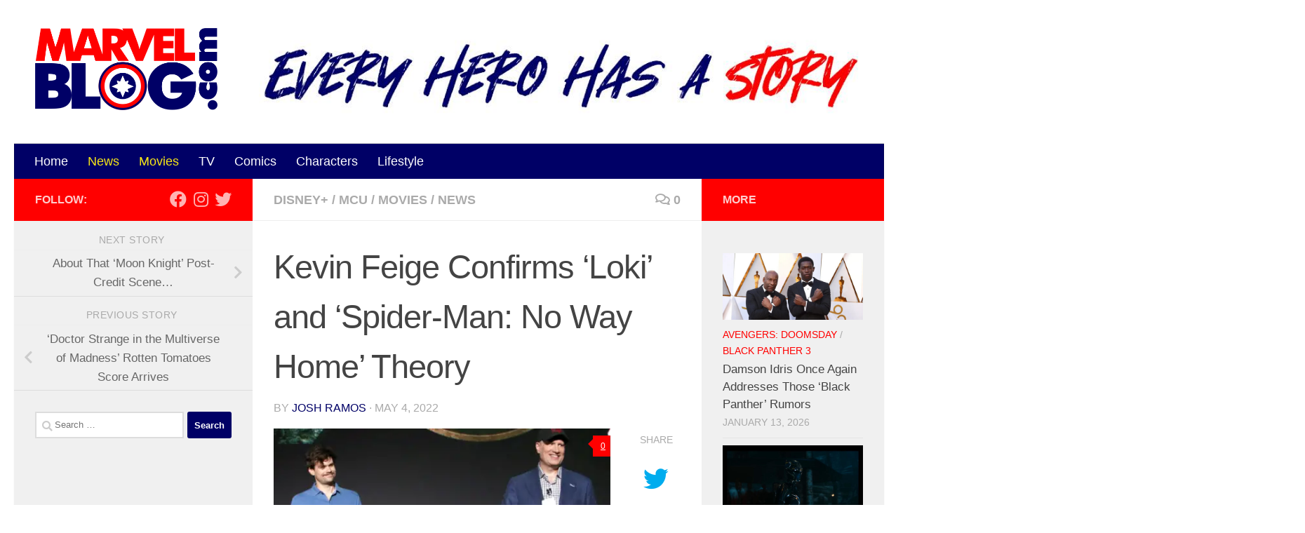

--- FILE ---
content_type: text/html; charset=UTF-8
request_url: https://marvelblog.com/2022/05/04/kevin-feige-confirms-loki-and-spider-man-no-way-home-theory/
body_size: 26751
content:
<!DOCTYPE html><html class="no-js" lang="en-US"><head><meta charset="UTF-8"/>
<script>var __ezHttpConsent={setByCat:function(src,tagType,attributes,category,force,customSetScriptFn=null){var setScript=function(){if(force||window.ezTcfConsent[category]){if(typeof customSetScriptFn==='function'){customSetScriptFn();}else{var scriptElement=document.createElement(tagType);scriptElement.src=src;attributes.forEach(function(attr){for(var key in attr){if(attr.hasOwnProperty(key)){scriptElement.setAttribute(key,attr[key]);}}});var firstScript=document.getElementsByTagName(tagType)[0];firstScript.parentNode.insertBefore(scriptElement,firstScript);}}};if(force||(window.ezTcfConsent&&window.ezTcfConsent.loaded)){setScript();}else if(typeof getEzConsentData==="function"){getEzConsentData().then(function(ezTcfConsent){if(ezTcfConsent&&ezTcfConsent.loaded){setScript();}else{console.error("cannot get ez consent data");force=true;setScript();}});}else{force=true;setScript();console.error("getEzConsentData is not a function");}},};</script>
<script>var ezTcfConsent=window.ezTcfConsent?window.ezTcfConsent:{loaded:false,store_info:false,develop_and_improve_services:false,measure_ad_performance:false,measure_content_performance:false,select_basic_ads:false,create_ad_profile:false,select_personalized_ads:false,create_content_profile:false,select_personalized_content:false,understand_audiences:false,use_limited_data_to_select_content:false,};function getEzConsentData(){return new Promise(function(resolve){document.addEventListener("ezConsentEvent",function(event){var ezTcfConsent=event.detail.ezTcfConsent;resolve(ezTcfConsent);});});}</script>
<script>if(typeof _setEzCookies!=='function'){function _setEzCookies(ezConsentData){var cookies=window.ezCookieQueue;for(var i=0;i<cookies.length;i++){var cookie=cookies[i];if(ezConsentData&&ezConsentData.loaded&&ezConsentData[cookie.tcfCategory]){document.cookie=cookie.name+"="+cookie.value;}}}}
window.ezCookieQueue=window.ezCookieQueue||[];if(typeof addEzCookies!=='function'){function addEzCookies(arr){window.ezCookieQueue=[...window.ezCookieQueue,...arr];}}
addEzCookies([{name:"ezoab_232485",value:"mod209; Path=/; Domain=marvelblog.com; Max-Age=7200",tcfCategory:"store_info",isEzoic:"true",},{name:"ezosuibasgeneris-1",value:"44e61b1f-97ff-4418-622f-a250d08aa62b; Path=/; Domain=marvelblog.com; Expires=Thu, 14 Jan 2027 01:40:10 UTC; Secure; SameSite=None",tcfCategory:"understand_audiences",isEzoic:"true",}]);if(window.ezTcfConsent&&window.ezTcfConsent.loaded){_setEzCookies(window.ezTcfConsent);}else if(typeof getEzConsentData==="function"){getEzConsentData().then(function(ezTcfConsent){if(ezTcfConsent&&ezTcfConsent.loaded){_setEzCookies(window.ezTcfConsent);}else{console.error("cannot get ez consent data");_setEzCookies(window.ezTcfConsent);}});}else{console.error("getEzConsentData is not a function");_setEzCookies(window.ezTcfConsent);}</script><script type="text/javascript" data-ezscrex='false' data-cfasync='false'>window._ezaq = Object.assign({"edge_cache_status":12,"edge_response_time":3039,"url":"https://marvelblog.com/2022/05/04/kevin-feige-confirms-loki-and-spider-man-no-way-home-theory/"}, typeof window._ezaq !== "undefined" ? window._ezaq : {});</script><script type="text/javascript" data-ezscrex='false' data-cfasync='false'>window._ezaq = Object.assign({"ab_test_id":"mod209"}, typeof window._ezaq !== "undefined" ? window._ezaq : {});window.__ez=window.__ez||{};window.__ez.tf={"pbscda":"true"};</script><script type="text/javascript" data-ezscrex='false' data-cfasync='false'>window.ezDisableAds = true;</script>
<script data-ezscrex='false' data-cfasync='false' data-pagespeed-no-defer>var __ez=__ez||{};__ez.stms=Date.now();__ez.evt={};__ez.script={};__ez.ck=__ez.ck||{};__ez.template={};__ez.template.isOrig=true;window.__ezScriptHost="//www.ezojs.com";__ez.queue=__ez.queue||function(){var e=0,i=0,t=[],n=!1,o=[],r=[],s=!0,a=function(e,i,n,o,r,s,a){var l=arguments.length>7&&void 0!==arguments[7]?arguments[7]:window,d=this;this.name=e,this.funcName=i,this.parameters=null===n?null:w(n)?n:[n],this.isBlock=o,this.blockedBy=r,this.deleteWhenComplete=s,this.isError=!1,this.isComplete=!1,this.isInitialized=!1,this.proceedIfError=a,this.fWindow=l,this.isTimeDelay=!1,this.process=function(){f("... func = "+e),d.isInitialized=!0,d.isComplete=!0,f("... func.apply: "+e);var i=d.funcName.split("."),n=null,o=this.fWindow||window;i.length>3||(n=3===i.length?o[i[0]][i[1]][i[2]]:2===i.length?o[i[0]][i[1]]:o[d.funcName]),null!=n&&n.apply(null,this.parameters),!0===d.deleteWhenComplete&&delete t[e],!0===d.isBlock&&(f("----- F'D: "+d.name),m())}},l=function(e,i,t,n,o,r,s){var a=arguments.length>7&&void 0!==arguments[7]?arguments[7]:window,l=this;this.name=e,this.path=i,this.async=o,this.defer=r,this.isBlock=t,this.blockedBy=n,this.isInitialized=!1,this.isError=!1,this.isComplete=!1,this.proceedIfError=s,this.fWindow=a,this.isTimeDelay=!1,this.isPath=function(e){return"/"===e[0]&&"/"!==e[1]},this.getSrc=function(e){return void 0!==window.__ezScriptHost&&this.isPath(e)&&"banger.js"!==this.name?window.__ezScriptHost+e:e},this.process=function(){l.isInitialized=!0,f("... file = "+e);var i=this.fWindow?this.fWindow.document:document,t=i.createElement("script");t.src=this.getSrc(this.path),!0===o?t.async=!0:!0===r&&(t.defer=!0),t.onerror=function(){var e={url:window.location.href,name:l.name,path:l.path,user_agent:window.navigator.userAgent};"undefined"!=typeof _ezaq&&(e.pageview_id=_ezaq.page_view_id);var i=encodeURIComponent(JSON.stringify(e)),t=new XMLHttpRequest;t.open("GET","//g.ezoic.net/ezqlog?d="+i,!0),t.send(),f("----- ERR'D: "+l.name),l.isError=!0,!0===l.isBlock&&m()},t.onreadystatechange=t.onload=function(){var e=t.readyState;f("----- F'D: "+l.name),e&&!/loaded|complete/.test(e)||(l.isComplete=!0,!0===l.isBlock&&m())},i.getElementsByTagName("head")[0].appendChild(t)}},d=function(e,i){this.name=e,this.path="",this.async=!1,this.defer=!1,this.isBlock=!1,this.blockedBy=[],this.isInitialized=!0,this.isError=!1,this.isComplete=i,this.proceedIfError=!1,this.isTimeDelay=!1,this.process=function(){}};function c(e,i,n,s,a,d,c,u,f){var m=new l(e,i,n,s,a,d,c,f);!0===u?o[e]=m:r[e]=m,t[e]=m,h(m)}function h(e){!0!==u(e)&&0!=s&&e.process()}function u(e){if(!0===e.isTimeDelay&&!1===n)return f(e.name+" blocked = TIME DELAY!"),!0;if(w(e.blockedBy))for(var i=0;i<e.blockedBy.length;i++){var o=e.blockedBy[i];if(!1===t.hasOwnProperty(o))return f(e.name+" blocked = "+o),!0;if(!0===e.proceedIfError&&!0===t[o].isError)return!1;if(!1===t[o].isComplete)return f(e.name+" blocked = "+o),!0}return!1}function f(e){var i=window.location.href,t=new RegExp("[?&]ezq=([^&#]*)","i").exec(i);"1"===(t?t[1]:null)&&console.debug(e)}function m(){++e>200||(f("let's go"),p(o),p(r))}function p(e){for(var i in e)if(!1!==e.hasOwnProperty(i)){var t=e[i];!0===t.isComplete||u(t)||!0===t.isInitialized||!0===t.isError?!0===t.isError?f(t.name+": error"):!0===t.isComplete?f(t.name+": complete already"):!0===t.isInitialized&&f(t.name+": initialized already"):t.process()}}function w(e){return"[object Array]"==Object.prototype.toString.call(e)}return window.addEventListener("load",(function(){setTimeout((function(){n=!0,f("TDELAY -----"),m()}),5e3)}),!1),{addFile:c,addFileOnce:function(e,i,n,o,r,s,a,l,d){t[e]||c(e,i,n,o,r,s,a,l,d)},addDelayFile:function(e,i){var n=new l(e,i,!1,[],!1,!1,!0);n.isTimeDelay=!0,f(e+" ...  FILE! TDELAY"),r[e]=n,t[e]=n,h(n)},addFunc:function(e,n,s,l,d,c,u,f,m,p){!0===c&&(e=e+"_"+i++);var w=new a(e,n,s,l,d,u,f,p);!0===m?o[e]=w:r[e]=w,t[e]=w,h(w)},addDelayFunc:function(e,i,n){var o=new a(e,i,n,!1,[],!0,!0);o.isTimeDelay=!0,f(e+" ...  FUNCTION! TDELAY"),r[e]=o,t[e]=o,h(o)},items:t,processAll:m,setallowLoad:function(e){s=e},markLoaded:function(e){if(e&&0!==e.length){if(e in t){var i=t[e];!0===i.isComplete?f(i.name+" "+e+": error loaded duplicate"):(i.isComplete=!0,i.isInitialized=!0)}else t[e]=new d(e,!0);f("markLoaded dummyfile: "+t[e].name)}},logWhatsBlocked:function(){for(var e in t)!1!==t.hasOwnProperty(e)&&u(t[e])}}}();__ez.evt.add=function(e,t,n){e.addEventListener?e.addEventListener(t,n,!1):e.attachEvent?e.attachEvent("on"+t,n):e["on"+t]=n()},__ez.evt.remove=function(e,t,n){e.removeEventListener?e.removeEventListener(t,n,!1):e.detachEvent?e.detachEvent("on"+t,n):delete e["on"+t]};__ez.script.add=function(e){var t=document.createElement("script");t.src=e,t.async=!0,t.type="text/javascript",document.getElementsByTagName("head")[0].appendChild(t)};__ez.dot=__ez.dot||{};__ez.queue.addFileOnce('/detroitchicago/boise.js', '/detroitchicago/boise.js?gcb=195-0&cb=5', true, [], true, false, true, false);__ez.queue.addFileOnce('/parsonsmaize/abilene.js', '/parsonsmaize/abilene.js?gcb=195-0&cb=b20dfef28c', true, [], true, false, true, false);__ez.queue.addFileOnce('/parsonsmaize/mulvane.js', '/parsonsmaize/mulvane.js?gcb=195-0&cb=e75e48eec0', true, ['/parsonsmaize/abilene.js'], true, false, true, false);__ez.queue.addFileOnce('/detroitchicago/birmingham.js', '/detroitchicago/birmingham.js?gcb=195-0&cb=539c47377c', true, ['/parsonsmaize/abilene.js'], true, false, true, false);</script>
<script data-ezscrex="false" type="text/javascript" data-cfasync="false">window._ezaq = Object.assign({"ad_cache_level":0,"adpicker_placement_cnt":0,"ai_placeholder_cache_level":0,"ai_placeholder_placement_cnt":-1,"article_category":"Disney+","author":"Josh Ramos","domain":"marvelblog.com","domain_id":232485,"ezcache_level":1,"ezcache_skip_code":0,"has_bad_image":0,"has_bad_words":0,"is_sitespeed":0,"lt_cache_level":0,"publish_date":"2022-05-04","response_size":119951,"response_size_orig":114147,"response_time_orig":3023,"template_id":120,"url":"https://marvelblog.com/2022/05/04/kevin-feige-confirms-loki-and-spider-man-no-way-home-theory/","word_count":0,"worst_bad_word_level":0}, typeof window._ezaq !== "undefined" ? window._ezaq : {});__ez.queue.markLoaded('ezaqBaseReady');</script>
<script type='text/javascript' data-ezscrex='false' data-cfasync='false'>
window.ezAnalyticsStatic = true;

function analyticsAddScript(script) {
	var ezDynamic = document.createElement('script');
	ezDynamic.type = 'text/javascript';
	ezDynamic.innerHTML = script;
	document.head.appendChild(ezDynamic);
}
function getCookiesWithPrefix() {
    var allCookies = document.cookie.split(';');
    var cookiesWithPrefix = {};

    for (var i = 0; i < allCookies.length; i++) {
        var cookie = allCookies[i].trim();

        for (var j = 0; j < arguments.length; j++) {
            var prefix = arguments[j];
            if (cookie.indexOf(prefix) === 0) {
                var cookieParts = cookie.split('=');
                var cookieName = cookieParts[0];
                var cookieValue = cookieParts.slice(1).join('=');
                cookiesWithPrefix[cookieName] = decodeURIComponent(cookieValue);
                break; // Once matched, no need to check other prefixes
            }
        }
    }

    return cookiesWithPrefix;
}
function productAnalytics() {
	var d = {"pr":[6],"omd5":"8e413aa64d9e8666b8f6f4cc777696ff","nar":"risk score"};
	d.u = _ezaq.url;
	d.p = _ezaq.page_view_id;
	d.v = _ezaq.visit_uuid;
	d.ab = _ezaq.ab_test_id;
	d.e = JSON.stringify(_ezaq);
	d.ref = document.referrer;
	d.c = getCookiesWithPrefix('active_template', 'ez', 'lp_');
	if(typeof ez_utmParams !== 'undefined') {
		d.utm = ez_utmParams;
	}

	var dataText = JSON.stringify(d);
	var xhr = new XMLHttpRequest();
	xhr.open('POST','/ezais/analytics?cb=1', true);
	xhr.onload = function () {
		if (xhr.status!=200) {
            return;
		}

        if(document.readyState !== 'loading') {
            analyticsAddScript(xhr.response);
            return;
        }

        var eventFunc = function() {
            if(document.readyState === 'loading') {
                return;
            }
            document.removeEventListener('readystatechange', eventFunc, false);
            analyticsAddScript(xhr.response);
        };

        document.addEventListener('readystatechange', eventFunc, false);
	};
	xhr.setRequestHeader('Content-Type','text/plain');
	xhr.send(dataText);
}
__ez.queue.addFunc("productAnalytics", "productAnalytics", null, true, ['ezaqBaseReady'], false, false, false, true);
</script><base href="https://marvelblog.com/2022/05/04/kevin-feige-confirms-loki-and-spider-man-no-way-home-theory/"/>
  
<script>
var gform;gform||(document.addEventListener("gform_main_scripts_loaded",function(){gform.scriptsLoaded=!0}),document.addEventListener("gform/theme/scripts_loaded",function(){gform.themeScriptsLoaded=!0}),window.addEventListener("DOMContentLoaded",function(){gform.domLoaded=!0}),gform={domLoaded:!1,scriptsLoaded:!1,themeScriptsLoaded:!1,isFormEditor:()=>"function"==typeof InitializeEditor,callIfLoaded:function(o){return!(!gform.domLoaded||!gform.scriptsLoaded||!gform.themeScriptsLoaded&&!gform.isFormEditor()||(gform.isFormEditor()&&console.warn("The use of gform.initializeOnLoaded() is deprecated in the form editor context and will be removed in Gravity Forms 3.1."),o(),0))},initializeOnLoaded:function(o){gform.callIfLoaded(o)||(document.addEventListener("gform_main_scripts_loaded",()=>{gform.scriptsLoaded=!0,gform.callIfLoaded(o)}),document.addEventListener("gform/theme/scripts_loaded",()=>{gform.themeScriptsLoaded=!0,gform.callIfLoaded(o)}),window.addEventListener("DOMContentLoaded",()=>{gform.domLoaded=!0,gform.callIfLoaded(o)}))},hooks:{action:{},filter:{}},addAction:function(o,r,e,t){gform.addHook("action",o,r,e,t)},addFilter:function(o,r,e,t){gform.addHook("filter",o,r,e,t)},doAction:function(o){gform.doHook("action",o,arguments)},applyFilters:function(o){return gform.doHook("filter",o,arguments)},removeAction:function(o,r){gform.removeHook("action",o,r)},removeFilter:function(o,r,e){gform.removeHook("filter",o,r,e)},addHook:function(o,r,e,t,n){null==gform.hooks[o][r]&&(gform.hooks[o][r]=[]);var d=gform.hooks[o][r];null==n&&(n=r+"_"+d.length),gform.hooks[o][r].push({tag:n,callable:e,priority:t=null==t?10:t})},doHook:function(r,o,e){var t;if(e=Array.prototype.slice.call(e,1),null!=gform.hooks[r][o]&&((o=gform.hooks[r][o]).sort(function(o,r){return o.priority-r.priority}),o.forEach(function(o){"function"!=typeof(t=o.callable)&&(t=window[t]),"action"==r?t.apply(null,e):e[0]=t.apply(null,e)})),"filter"==r)return e[0]},removeHook:function(o,r,t,n){var e;null!=gform.hooks[o][r]&&(e=(e=gform.hooks[o][r]).filter(function(o,r,e){return!!(null!=n&&n!=o.tag||null!=t&&t!=o.priority)}),gform.hooks[o][r]=e)}});
</script>

  <meta name="viewport" content="width=device-width, initial-scale=1.0"/>
  <link rel="profile" href="https://gmpg.org/xfn/11"/>
  <link rel="pingback" href="https://marvelblog.com/xmlrpc.php"/>

  <meta name="robots" content="index, follow, max-image-preview:large, max-snippet:-1, max-video-preview:-1"/>
	<style>img:is([sizes="auto" i], [sizes^="auto," i]) { contain-intrinsic-size: 3000px 1500px }</style>
	<script>document.documentElement.className = document.documentElement.className.replace("no-js","js");</script>

	<!-- This site is optimized with the Yoast SEO Premium plugin v26.6 (Yoast SEO v26.6) - https://yoast.com/wordpress/plugins/seo/ -->
	<title>Kevin Feige Confirms &#39;Loki&#39; and &#39;Spider-Man: No Way Home&#39; Theory - MarvelBlog.com</title>
	<meta name="description" content="With Doctor Strange 2 just a few days away, Kevin Feige confirms Loki and Spider-Man: No Way Home theory that impacts the upcoming film"/>
	<link rel="canonical" href="https://marvelblog.com/2022/05/04/kevin-feige-confirms-loki-and-spider-man-no-way-home-theory/"/>
	<meta property="og:locale" content="en_US"/>
	<meta property="og:type" content="article"/>
	<meta property="og:title" content="Kevin Feige Confirms &#39;Loki&#39; and &#39;Spider-Man: No Way Home&#39; Theory"/>
	<meta property="og:description" content="With Doctor Strange 2 just a few days away, Kevin Feige confirms Loki and Spider-Man: No Way Home theory that impacts the upcoming film"/>
	<meta property="og:url" content="https://marvelblog.com/2022/05/04/kevin-feige-confirms-loki-and-spider-man-no-way-home-theory/"/>
	<meta property="og:site_name" content="MarvelBlog.com"/>
	<meta property="article:published_time" content="2022-05-04T19:56:22+00:00"/>
	<meta property="og:image" content="https://marvelblog.com/wp-content/uploads/2022/04/kevin-feige-michael-waldron.png"/>
	<meta property="og:image:width" content="1200"/>
	<meta property="og:image:height" content="675"/>
	<meta property="og:image:type" content="image/png"/>
	<meta name="author" content="Josh Ramos"/>
	<meta name="twitter:card" content="summary_large_image"/>
	<meta name="twitter:label1" content="Written by"/>
	<meta name="twitter:data1" content="Josh Ramos"/>
	<meta name="twitter:label2" content="Est. reading time"/>
	<meta name="twitter:data2" content="2 minutes"/>
	<script type="application/ld+json" class="yoast-schema-graph">{"@context":"https://schema.org","@graph":[{"@type":"Article","@id":"https://marvelblog.com/2022/05/04/kevin-feige-confirms-loki-and-spider-man-no-way-home-theory/#article","isPartOf":{"@id":"https://marvelblog.com/2022/05/04/kevin-feige-confirms-loki-and-spider-man-no-way-home-theory/"},"author":{"name":"Josh Ramos","@id":"https://marvelblog.com/#/schema/person/becde23465ec5194919b62534a352322"},"headline":"Kevin Feige Confirms &#8216;Loki&#8217; and &#8216;Spider-Man: No Way Home&#8217; Theory","datePublished":"2022-05-04T19:56:22+00:00","mainEntityOfPage":{"@id":"https://marvelblog.com/2022/05/04/kevin-feige-confirms-loki-and-spider-man-no-way-home-theory/"},"wordCount":477,"commentCount":0,"publisher":{"@id":"https://marvelblog.com/#organization"},"image":{"@id":"https://marvelblog.com/2022/05/04/kevin-feige-confirms-loki-and-spider-man-no-way-home-theory/#primaryimage"},"thumbnailUrl":"https://marvelblog.com/wp-content/uploads/2022/04/kevin-feige-michael-waldron.png","keywords":["Doctor Strange in the Multiverse of Madness","kevin feige","Loki","MCU","Spider-Man: No Way Home"],"articleSection":["Disney+","MCU","Movies","News"],"inLanguage":"en-US","potentialAction":[{"@type":"CommentAction","name":"Comment","target":["https://marvelblog.com/2022/05/04/kevin-feige-confirms-loki-and-spider-man-no-way-home-theory/#respond"]}]},{"@type":"WebPage","@id":"https://marvelblog.com/2022/05/04/kevin-feige-confirms-loki-and-spider-man-no-way-home-theory/","url":"https://marvelblog.com/2022/05/04/kevin-feige-confirms-loki-and-spider-man-no-way-home-theory/","name":"Kevin Feige Confirms 'Loki' and 'Spider-Man: No Way Home' Theory - MarvelBlog.com","isPartOf":{"@id":"https://marvelblog.com/#website"},"primaryImageOfPage":{"@id":"https://marvelblog.com/2022/05/04/kevin-feige-confirms-loki-and-spider-man-no-way-home-theory/#primaryimage"},"image":{"@id":"https://marvelblog.com/2022/05/04/kevin-feige-confirms-loki-and-spider-man-no-way-home-theory/#primaryimage"},"thumbnailUrl":"https://marvelblog.com/wp-content/uploads/2022/04/kevin-feige-michael-waldron.png","datePublished":"2022-05-04T19:56:22+00:00","description":"With Doctor Strange 2 just a few days away, Kevin Feige confirms Loki and Spider-Man: No Way Home theory that impacts the upcoming film","breadcrumb":{"@id":"https://marvelblog.com/2022/05/04/kevin-feige-confirms-loki-and-spider-man-no-way-home-theory/#breadcrumb"},"inLanguage":"en-US","potentialAction":[{"@type":"ReadAction","target":["https://marvelblog.com/2022/05/04/kevin-feige-confirms-loki-and-spider-man-no-way-home-theory/"]}]},{"@type":"ImageObject","inLanguage":"en-US","@id":"https://marvelblog.com/2022/05/04/kevin-feige-confirms-loki-and-spider-man-no-way-home-theory/#primaryimage","url":"https://marvelblog.com/wp-content/uploads/2022/04/kevin-feige-michael-waldron.png","contentUrl":"https://marvelblog.com/wp-content/uploads/2022/04/kevin-feige-michael-waldron.png","width":1200,"height":675,"caption":"Jesse Grant/Getty Images for Disney (Getty Images)"},{"@type":"BreadcrumbList","@id":"https://marvelblog.com/2022/05/04/kevin-feige-confirms-loki-and-spider-man-no-way-home-theory/#breadcrumb","itemListElement":[{"@type":"ListItem","position":1,"name":"Home","item":"https://marvelblog.com/"},{"@type":"ListItem","position":2,"name":"Kevin Feige Confirms &#8216;Loki&#8217; and &#8216;Spider-Man: No Way Home&#8217; Theory"}]},{"@type":"WebSite","@id":"https://marvelblog.com/#website","url":"https://marvelblog.com/","name":"MarvelBlog.com","description":"Every Hero Has a Story","publisher":{"@id":"https://marvelblog.com/#organization"},"potentialAction":[{"@type":"SearchAction","target":{"@type":"EntryPoint","urlTemplate":"https://marvelblog.com/?s={search_term_string}"},"query-input":{"@type":"PropertyValueSpecification","valueRequired":true,"valueName":"search_term_string"}}],"inLanguage":"en-US"},{"@type":"Organization","@id":"https://marvelblog.com/#organization","name":"MarvelBlog.com","url":"https://marvelblog.com/","logo":{"@type":"ImageObject","inLanguage":"en-US","@id":"https://marvelblog.com/#/schema/logo/image/","url":"https://marvelblog.com/wp-content/uploads/2020/02/logo.png","contentUrl":"https://marvelblog.com/wp-content/uploads/2020/02/logo.png","width":515,"height":233,"caption":"MarvelBlog.com"},"image":{"@id":"https://marvelblog.com/#/schema/logo/image/"}},{"@type":"Person","@id":"https://marvelblog.com/#/schema/person/becde23465ec5194919b62534a352322","name":"Josh Ramos","image":{"@type":"ImageObject","inLanguage":"en-US","@id":"https://marvelblog.com/#/schema/person/image/","url":"https://secure.gravatar.com/avatar/442cc79fad336d383cbcef78841c046856df94a575a3b1808b674d4f7b81594d?s=96&d=mm&r=g","contentUrl":"https://secure.gravatar.com/avatar/442cc79fad336d383cbcef78841c046856df94a575a3b1808b674d4f7b81594d?s=96&d=mm&r=g","caption":"Josh Ramos"},"sameAs":["https://www.marvelblog.com"],"url":"https://marvelblog.com/author/josh-ramos/"}]}</script>
	<!-- / Yoast SEO Premium plugin. -->


<script>
window._wpemojiSettings = {"baseUrl":"https:\/\/s.w.org\/images\/core\/emoji\/16.0.1\/72x72\/","ext":".png","svgUrl":"https:\/\/s.w.org\/images\/core\/emoji\/16.0.1\/svg\/","svgExt":".svg","source":{"concatemoji":"https:\/\/marvelblog.com\/wp-includes\/js\/wp-emoji-release.min.js?ver=6.8.3"}};
/*! This file is auto-generated */
!function(s,n){var o,i,e;function c(e){try{var t={supportTests:e,timestamp:(new Date).valueOf()};sessionStorage.setItem(o,JSON.stringify(t))}catch(e){}}function p(e,t,n){e.clearRect(0,0,e.canvas.width,e.canvas.height),e.fillText(t,0,0);var t=new Uint32Array(e.getImageData(0,0,e.canvas.width,e.canvas.height).data),a=(e.clearRect(0,0,e.canvas.width,e.canvas.height),e.fillText(n,0,0),new Uint32Array(e.getImageData(0,0,e.canvas.width,e.canvas.height).data));return t.every(function(e,t){return e===a[t]})}function u(e,t){e.clearRect(0,0,e.canvas.width,e.canvas.height),e.fillText(t,0,0);for(var n=e.getImageData(16,16,1,1),a=0;a<n.data.length;a++)if(0!==n.data[a])return!1;return!0}function f(e,t,n,a){switch(t){case"flag":return n(e,"\ud83c\udff3\ufe0f\u200d\u26a7\ufe0f","\ud83c\udff3\ufe0f\u200b\u26a7\ufe0f")?!1:!n(e,"\ud83c\udde8\ud83c\uddf6","\ud83c\udde8\u200b\ud83c\uddf6")&&!n(e,"\ud83c\udff4\udb40\udc67\udb40\udc62\udb40\udc65\udb40\udc6e\udb40\udc67\udb40\udc7f","\ud83c\udff4\u200b\udb40\udc67\u200b\udb40\udc62\u200b\udb40\udc65\u200b\udb40\udc6e\u200b\udb40\udc67\u200b\udb40\udc7f");case"emoji":return!a(e,"\ud83e\udedf")}return!1}function g(e,t,n,a){var r="undefined"!=typeof WorkerGlobalScope&&self instanceof WorkerGlobalScope?new OffscreenCanvas(300,150):s.createElement("canvas"),o=r.getContext("2d",{willReadFrequently:!0}),i=(o.textBaseline="top",o.font="600 32px Arial",{});return e.forEach(function(e){i[e]=t(o,e,n,a)}),i}function t(e){var t=s.createElement("script");t.src=e,t.defer=!0,s.head.appendChild(t)}"undefined"!=typeof Promise&&(o="wpEmojiSettingsSupports",i=["flag","emoji"],n.supports={everything:!0,everythingExceptFlag:!0},e=new Promise(function(e){s.addEventListener("DOMContentLoaded",e,{once:!0})}),new Promise(function(t){var n=function(){try{var e=JSON.parse(sessionStorage.getItem(o));if("object"==typeof e&&"number"==typeof e.timestamp&&(new Date).valueOf()<e.timestamp+604800&&"object"==typeof e.supportTests)return e.supportTests}catch(e){}return null}();if(!n){if("undefined"!=typeof Worker&&"undefined"!=typeof OffscreenCanvas&&"undefined"!=typeof URL&&URL.createObjectURL&&"undefined"!=typeof Blob)try{var e="postMessage("+g.toString()+"("+[JSON.stringify(i),f.toString(),p.toString(),u.toString()].join(",")+"));",a=new Blob([e],{type:"text/javascript"}),r=new Worker(URL.createObjectURL(a),{name:"wpTestEmojiSupports"});return void(r.onmessage=function(e){c(n=e.data),r.terminate(),t(n)})}catch(e){}c(n=g(i,f,p,u))}t(n)}).then(function(e){for(var t in e)n.supports[t]=e[t],n.supports.everything=n.supports.everything&&n.supports[t],"flag"!==t&&(n.supports.everythingExceptFlag=n.supports.everythingExceptFlag&&n.supports[t]);n.supports.everythingExceptFlag=n.supports.everythingExceptFlag&&!n.supports.flag,n.DOMReady=!1,n.readyCallback=function(){n.DOMReady=!0}}).then(function(){return e}).then(function(){var e;n.supports.everything||(n.readyCallback(),(e=n.source||{}).concatemoji?t(e.concatemoji):e.wpemoji&&e.twemoji&&(t(e.twemoji),t(e.wpemoji)))}))}((window,document),window._wpemojiSettings);
</script>
<style id="wp-emoji-styles-inline-css">

	img.wp-smiley, img.emoji {
		display: inline !important;
		border: none !important;
		box-shadow: none !important;
		height: 1em !important;
		width: 1em !important;
		margin: 0 0.07em !important;
		vertical-align: -0.1em !important;
		background: none !important;
		padding: 0 !important;
	}
</style>
<link rel="stylesheet" id="wp-block-library-css" href="https://marvelblog.com/wp-includes/css/dist/block-library/style.min.css?ver=6.8.3" media="all"/>
<style id="classic-theme-styles-inline-css">
/*! This file is auto-generated */
.wp-block-button__link{color:#fff;background-color:#32373c;border-radius:9999px;box-shadow:none;text-decoration:none;padding:calc(.667em + 2px) calc(1.333em + 2px);font-size:1.125em}.wp-block-file__button{background:#32373c;color:#fff;text-decoration:none}
</style>
<style id="global-styles-inline-css">
:root{--wp--preset--aspect-ratio--square: 1;--wp--preset--aspect-ratio--4-3: 4/3;--wp--preset--aspect-ratio--3-4: 3/4;--wp--preset--aspect-ratio--3-2: 3/2;--wp--preset--aspect-ratio--2-3: 2/3;--wp--preset--aspect-ratio--16-9: 16/9;--wp--preset--aspect-ratio--9-16: 9/16;--wp--preset--color--black: #000000;--wp--preset--color--cyan-bluish-gray: #abb8c3;--wp--preset--color--white: #ffffff;--wp--preset--color--pale-pink: #f78da7;--wp--preset--color--vivid-red: #cf2e2e;--wp--preset--color--luminous-vivid-orange: #ff6900;--wp--preset--color--luminous-vivid-amber: #fcb900;--wp--preset--color--light-green-cyan: #7bdcb5;--wp--preset--color--vivid-green-cyan: #00d084;--wp--preset--color--pale-cyan-blue: #8ed1fc;--wp--preset--color--vivid-cyan-blue: #0693e3;--wp--preset--color--vivid-purple: #9b51e0;--wp--preset--gradient--vivid-cyan-blue-to-vivid-purple: linear-gradient(135deg,rgba(6,147,227,1) 0%,rgb(155,81,224) 100%);--wp--preset--gradient--light-green-cyan-to-vivid-green-cyan: linear-gradient(135deg,rgb(122,220,180) 0%,rgb(0,208,130) 100%);--wp--preset--gradient--luminous-vivid-amber-to-luminous-vivid-orange: linear-gradient(135deg,rgba(252,185,0,1) 0%,rgba(255,105,0,1) 100%);--wp--preset--gradient--luminous-vivid-orange-to-vivid-red: linear-gradient(135deg,rgba(255,105,0,1) 0%,rgb(207,46,46) 100%);--wp--preset--gradient--very-light-gray-to-cyan-bluish-gray: linear-gradient(135deg,rgb(238,238,238) 0%,rgb(169,184,195) 100%);--wp--preset--gradient--cool-to-warm-spectrum: linear-gradient(135deg,rgb(74,234,220) 0%,rgb(151,120,209) 20%,rgb(207,42,186) 40%,rgb(238,44,130) 60%,rgb(251,105,98) 80%,rgb(254,248,76) 100%);--wp--preset--gradient--blush-light-purple: linear-gradient(135deg,rgb(255,206,236) 0%,rgb(152,150,240) 100%);--wp--preset--gradient--blush-bordeaux: linear-gradient(135deg,rgb(254,205,165) 0%,rgb(254,45,45) 50%,rgb(107,0,62) 100%);--wp--preset--gradient--luminous-dusk: linear-gradient(135deg,rgb(255,203,112) 0%,rgb(199,81,192) 50%,rgb(65,88,208) 100%);--wp--preset--gradient--pale-ocean: linear-gradient(135deg,rgb(255,245,203) 0%,rgb(182,227,212) 50%,rgb(51,167,181) 100%);--wp--preset--gradient--electric-grass: linear-gradient(135deg,rgb(202,248,128) 0%,rgb(113,206,126) 100%);--wp--preset--gradient--midnight: linear-gradient(135deg,rgb(2,3,129) 0%,rgb(40,116,252) 100%);--wp--preset--font-size--small: 13px;--wp--preset--font-size--medium: 20px;--wp--preset--font-size--large: 36px;--wp--preset--font-size--x-large: 42px;--wp--preset--spacing--20: 0.44rem;--wp--preset--spacing--30: 0.67rem;--wp--preset--spacing--40: 1rem;--wp--preset--spacing--50: 1.5rem;--wp--preset--spacing--60: 2.25rem;--wp--preset--spacing--70: 3.38rem;--wp--preset--spacing--80: 5.06rem;--wp--preset--shadow--natural: 6px 6px 9px rgba(0, 0, 0, 0.2);--wp--preset--shadow--deep: 12px 12px 50px rgba(0, 0, 0, 0.4);--wp--preset--shadow--sharp: 6px 6px 0px rgba(0, 0, 0, 0.2);--wp--preset--shadow--outlined: 6px 6px 0px -3px rgba(255, 255, 255, 1), 6px 6px rgba(0, 0, 0, 1);--wp--preset--shadow--crisp: 6px 6px 0px rgba(0, 0, 0, 1);}:where(.is-layout-flex){gap: 0.5em;}:where(.is-layout-grid){gap: 0.5em;}body .is-layout-flex{display: flex;}.is-layout-flex{flex-wrap: wrap;align-items: center;}.is-layout-flex > :is(*, div){margin: 0;}body .is-layout-grid{display: grid;}.is-layout-grid > :is(*, div){margin: 0;}:where(.wp-block-columns.is-layout-flex){gap: 2em;}:where(.wp-block-columns.is-layout-grid){gap: 2em;}:where(.wp-block-post-template.is-layout-flex){gap: 1.25em;}:where(.wp-block-post-template.is-layout-grid){gap: 1.25em;}.has-black-color{color: var(--wp--preset--color--black) !important;}.has-cyan-bluish-gray-color{color: var(--wp--preset--color--cyan-bluish-gray) !important;}.has-white-color{color: var(--wp--preset--color--white) !important;}.has-pale-pink-color{color: var(--wp--preset--color--pale-pink) !important;}.has-vivid-red-color{color: var(--wp--preset--color--vivid-red) !important;}.has-luminous-vivid-orange-color{color: var(--wp--preset--color--luminous-vivid-orange) !important;}.has-luminous-vivid-amber-color{color: var(--wp--preset--color--luminous-vivid-amber) !important;}.has-light-green-cyan-color{color: var(--wp--preset--color--light-green-cyan) !important;}.has-vivid-green-cyan-color{color: var(--wp--preset--color--vivid-green-cyan) !important;}.has-pale-cyan-blue-color{color: var(--wp--preset--color--pale-cyan-blue) !important;}.has-vivid-cyan-blue-color{color: var(--wp--preset--color--vivid-cyan-blue) !important;}.has-vivid-purple-color{color: var(--wp--preset--color--vivid-purple) !important;}.has-black-background-color{background-color: var(--wp--preset--color--black) !important;}.has-cyan-bluish-gray-background-color{background-color: var(--wp--preset--color--cyan-bluish-gray) !important;}.has-white-background-color{background-color: var(--wp--preset--color--white) !important;}.has-pale-pink-background-color{background-color: var(--wp--preset--color--pale-pink) !important;}.has-vivid-red-background-color{background-color: var(--wp--preset--color--vivid-red) !important;}.has-luminous-vivid-orange-background-color{background-color: var(--wp--preset--color--luminous-vivid-orange) !important;}.has-luminous-vivid-amber-background-color{background-color: var(--wp--preset--color--luminous-vivid-amber) !important;}.has-light-green-cyan-background-color{background-color: var(--wp--preset--color--light-green-cyan) !important;}.has-vivid-green-cyan-background-color{background-color: var(--wp--preset--color--vivid-green-cyan) !important;}.has-pale-cyan-blue-background-color{background-color: var(--wp--preset--color--pale-cyan-blue) !important;}.has-vivid-cyan-blue-background-color{background-color: var(--wp--preset--color--vivid-cyan-blue) !important;}.has-vivid-purple-background-color{background-color: var(--wp--preset--color--vivid-purple) !important;}.has-black-border-color{border-color: var(--wp--preset--color--black) !important;}.has-cyan-bluish-gray-border-color{border-color: var(--wp--preset--color--cyan-bluish-gray) !important;}.has-white-border-color{border-color: var(--wp--preset--color--white) !important;}.has-pale-pink-border-color{border-color: var(--wp--preset--color--pale-pink) !important;}.has-vivid-red-border-color{border-color: var(--wp--preset--color--vivid-red) !important;}.has-luminous-vivid-orange-border-color{border-color: var(--wp--preset--color--luminous-vivid-orange) !important;}.has-luminous-vivid-amber-border-color{border-color: var(--wp--preset--color--luminous-vivid-amber) !important;}.has-light-green-cyan-border-color{border-color: var(--wp--preset--color--light-green-cyan) !important;}.has-vivid-green-cyan-border-color{border-color: var(--wp--preset--color--vivid-green-cyan) !important;}.has-pale-cyan-blue-border-color{border-color: var(--wp--preset--color--pale-cyan-blue) !important;}.has-vivid-cyan-blue-border-color{border-color: var(--wp--preset--color--vivid-cyan-blue) !important;}.has-vivid-purple-border-color{border-color: var(--wp--preset--color--vivid-purple) !important;}.has-vivid-cyan-blue-to-vivid-purple-gradient-background{background: var(--wp--preset--gradient--vivid-cyan-blue-to-vivid-purple) !important;}.has-light-green-cyan-to-vivid-green-cyan-gradient-background{background: var(--wp--preset--gradient--light-green-cyan-to-vivid-green-cyan) !important;}.has-luminous-vivid-amber-to-luminous-vivid-orange-gradient-background{background: var(--wp--preset--gradient--luminous-vivid-amber-to-luminous-vivid-orange) !important;}.has-luminous-vivid-orange-to-vivid-red-gradient-background{background: var(--wp--preset--gradient--luminous-vivid-orange-to-vivid-red) !important;}.has-very-light-gray-to-cyan-bluish-gray-gradient-background{background: var(--wp--preset--gradient--very-light-gray-to-cyan-bluish-gray) !important;}.has-cool-to-warm-spectrum-gradient-background{background: var(--wp--preset--gradient--cool-to-warm-spectrum) !important;}.has-blush-light-purple-gradient-background{background: var(--wp--preset--gradient--blush-light-purple) !important;}.has-blush-bordeaux-gradient-background{background: var(--wp--preset--gradient--blush-bordeaux) !important;}.has-luminous-dusk-gradient-background{background: var(--wp--preset--gradient--luminous-dusk) !important;}.has-pale-ocean-gradient-background{background: var(--wp--preset--gradient--pale-ocean) !important;}.has-electric-grass-gradient-background{background: var(--wp--preset--gradient--electric-grass) !important;}.has-midnight-gradient-background{background: var(--wp--preset--gradient--midnight) !important;}.has-small-font-size{font-size: var(--wp--preset--font-size--small) !important;}.has-medium-font-size{font-size: var(--wp--preset--font-size--medium) !important;}.has-large-font-size{font-size: var(--wp--preset--font-size--large) !important;}.has-x-large-font-size{font-size: var(--wp--preset--font-size--x-large) !important;}
:where(.wp-block-post-template.is-layout-flex){gap: 1.25em;}:where(.wp-block-post-template.is-layout-grid){gap: 1.25em;}
:where(.wp-block-columns.is-layout-flex){gap: 2em;}:where(.wp-block-columns.is-layout-grid){gap: 2em;}
:root :where(.wp-block-pullquote){font-size: 1.5em;line-height: 1.6;}
</style>
<link rel="stylesheet" id="hueman-main-style-css" href="https://marvelblog.com/wp-content/themes/hueman/assets/front/css/main.min.css?ver=3.7.24" media="all"/>
<style id="hueman-main-style-inline-css">
body { font-family:Arial, sans-serif;font-size:1.13rem }@media only screen and (min-width: 720px) {
        .nav > li { font-size:1.13rem; }
      }::selection { background-color: #000066; }
::-moz-selection { background-color: #000066; }a,a>span.hu-external::after,.themeform label .required,#flexslider-featured .flex-direction-nav .flex-next:hover,#flexslider-featured .flex-direction-nav .flex-prev:hover,.post-hover:hover .post-title a,.post-title a:hover,.sidebar.s1 .post-nav li a:hover i,.content .post-nav li a:hover i,.post-related a:hover,.sidebar.s1 .widget_rss ul li a,#footer .widget_rss ul li a,.sidebar.s1 .widget_calendar a,#footer .widget_calendar a,.sidebar.s1 .alx-tab .tab-item-category a,.sidebar.s1 .alx-posts .post-item-category a,.sidebar.s1 .alx-tab li:hover .tab-item-title a,.sidebar.s1 .alx-tab li:hover .tab-item-comment a,.sidebar.s1 .alx-posts li:hover .post-item-title a,#footer .alx-tab .tab-item-category a,#footer .alx-posts .post-item-category a,#footer .alx-tab li:hover .tab-item-title a,#footer .alx-tab li:hover .tab-item-comment a,#footer .alx-posts li:hover .post-item-title a,.comment-tabs li.active a,.comment-awaiting-moderation,.child-menu a:hover,.child-menu .current_page_item > a,.wp-pagenavi a{ color: #000066; }input[type="submit"],.themeform button[type="submit"],.sidebar.s1 .sidebar-top,.sidebar.s1 .sidebar-toggle,#flexslider-featured .flex-control-nav li a.flex-active,.post-tags a:hover,.sidebar.s1 .widget_calendar caption,#footer .widget_calendar caption,.author-bio .bio-avatar:after,.commentlist li.bypostauthor > .comment-body:after,.commentlist li.comment-author-admin > .comment-body:after{ background-color: #000066; }.post-format .format-container { border-color: #000066; }.sidebar.s1 .alx-tabs-nav li.active a,#footer .alx-tabs-nav li.active a,.comment-tabs li.active a,.wp-pagenavi a:hover,.wp-pagenavi a:active,.wp-pagenavi span.current{ border-bottom-color: #000066!important; }.sidebar.s2 .post-nav li a:hover i,
.sidebar.s2 .widget_rss ul li a,
.sidebar.s2 .widget_calendar a,
.sidebar.s2 .alx-tab .tab-item-category a,
.sidebar.s2 .alx-posts .post-item-category a,
.sidebar.s2 .alx-tab li:hover .tab-item-title a,
.sidebar.s2 .alx-tab li:hover .tab-item-comment a,
.sidebar.s2 .alx-posts li:hover .post-item-title a { color: #ff0000; }
.sidebar.s2 .sidebar-top,.sidebar.s2 .sidebar-toggle,.post-comments,.jp-play-bar,.jp-volume-bar-value,.sidebar.s2 .widget_calendar caption{ background-color: #ff0000; }.sidebar.s2 .alx-tabs-nav li.active a { border-bottom-color: #ff0000; }
.post-comments::before { border-right-color: #ff0000; }
      .search-expand,
              #nav-topbar.nav-container { background-color: #000066}@media only screen and (min-width: 720px) {
                #nav-topbar .nav ul { background-color: #000066; }
              }.is-scrolled #header .nav-container.desktop-sticky,
              .is-scrolled #header .search-expand { background-color: #000066; background-color: rgba(0,0,102,0.90) }.is-scrolled .topbar-transparent #nav-topbar.desktop-sticky .nav ul { background-color: #000066; background-color: rgba(0,0,102,0.95) }#header { background-color: #ffffff; }
@media only screen and (min-width: 720px) {
  #nav-header .nav ul { background-color: #ffffff; }
}
        #header #nav-mobile { background-color: #000066; }.is-scrolled #header #nav-mobile { background-color: #000066; background-color: rgba(0,0,102,0.90) }#nav-header.nav-container, #main-header-search .search-expand { background-color: #000066; }
@media only screen and (min-width: 720px) {
  #nav-header .nav ul { background-color: #000066; }
}
        .site-title a img { max-height: 150px; }body { background-color: #ffffff; }
</style>
<link rel="stylesheet" id="theme-stylesheet-css" href="https://marvelblog.com/wp-content/themes/hueman-child/style.css?ver=1.0" media="all"/>
<link rel="stylesheet" id="hueman-font-awesome-css" href="https://marvelblog.com/wp-content/themes/hueman/assets/front/css/font-awesome.min.css?ver=3.7.24" media="all"/>
<script src="https://marvelblog.com/wp-includes/js/jquery/jquery.min.js?ver=3.7.1" id="jquery-core-js"></script>
<script src="https://marvelblog.com/wp-includes/js/jquery/jquery-migrate.min.js?ver=3.4.1" id="jquery-migrate-js"></script>
<link rel="https://api.w.org/" href="https://marvelblog.com/wp-json/"/><link rel="alternate" title="JSON" type="application/json" href="https://marvelblog.com/wp-json/wp/v2/posts/27880"/><link rel="alternate" title="oEmbed (JSON)" type="application/json+oembed" href="https://marvelblog.com/wp-json/oembed/1.0/embed?url=https%3A%2F%2Fmarvelblog.com%2F2022%2F05%2F04%2Fkevin-feige-confirms-loki-and-spider-man-no-way-home-theory%2F"/>
<link rel="alternate" title="oEmbed (XML)" type="text/xml+oembed" href="https://marvelblog.com/wp-json/oembed/1.0/embed?url=https%3A%2F%2Fmarvelblog.com%2F2022%2F05%2F04%2Fkevin-feige-confirms-loki-and-spider-man-no-way-home-theory%2F&amp;format=xml"/>

		<!-- GA Google Analytics @ https://m0n.co/ga -->
		<script>
			(function(i,s,o,g,r,a,m){i['GoogleAnalyticsObject']=r;i[r]=i[r]||function(){
			(i[r].q=i[r].q||[]).push(arguments)},i[r].l=1*new Date();a=s.createElement(o),
			m=s.getElementsByTagName(o)[0];a.async=1;a.src=g;m.parentNode.insertBefore(a,m)
			})(window,document,'script','https://www.google-analytics.com/analytics.js','ga');
			ga('create', 'UA-160647014-2', 'auto');
			ga('set', 'forceSSL', true);
			ga('send', 'pageview');
		</script>

	    <link rel="preload" as="font" type="font/woff2" href="https://marvelblog.com/wp-content/themes/hueman/assets/front/webfonts/fa-brands-400.woff2?v=5.15.2" crossorigin="anonymous"/>
    <link rel="preload" as="font" type="font/woff2" href="https://marvelblog.com/wp-content/themes/hueman/assets/front/webfonts/fa-regular-400.woff2?v=5.15.2" crossorigin="anonymous"/>
    <link rel="preload" as="font" type="font/woff2" href="https://marvelblog.com/wp-content/themes/hueman/assets/front/webfonts/fa-solid-900.woff2?v=5.15.2" crossorigin="anonymous"/>
  <!--[if lt IE 9]>
<script src="https://marvelblog.com/wp-content/themes/hueman/assets/front/js/ie/html5shiv-printshiv.min.js"></script>
<script src="https://marvelblog.com/wp-content/themes/hueman/assets/front/js/ie/selectivizr.js"></script>
<![endif]-->
<noscript><style>.lazyload[data-src]{display:none !important;}</style></noscript><style>.lazyload{background-image:none !important;}.lazyload:before{background-image:none !important;}</style><link rel="icon" href="https://marvelblog.com/wp-content/uploads/2020/02/fav.png" sizes="32x32"/>
<link rel="icon" href="https://marvelblog.com/wp-content/uploads/2020/02/fav.png" sizes="192x192"/>
<link rel="apple-touch-icon" href="https://marvelblog.com/wp-content/uploads/2020/02/fav.png"/>
<meta name="msapplication-TileImage" content="https://marvelblog.com/wp-content/uploads/2020/02/fav.png"/>
		<style id="wp-custom-css">
			.sidebar.s1 .sidebar-top { background:#ff0000;}
#header #nav-mobile { background:#fff;}		</style>
		<script type='text/javascript'>
var ezoTemplate = 'old_site_noads';
var ezouid = '1';
var ezoFormfactor = '1';
</script><script data-ezscrex="false" type='text/javascript'>
var soc_app_id = '0';
var did = 232485;
var ezdomain = 'marvelblog.com';
var ezoicSearchable = 1;
</script></head>

<body data-rsssl="1" class="wp-singular post-template-default single single-post postid-27880 single-format-standard wp-custom-logo wp-embed-responsive wp-theme-hueman wp-child-theme-hueman-child col-3cm full-width header-desktop-sticky header-mobile-sticky hueman-3-7-24-with-child-theme chrome">
<div id="wrapper">
  <a class="screen-reader-text skip-link" href="#content">Skip to content</a>
  
  <header id="header" class="top-menu-mobile-on one-mobile-menu top_menu header-ads-desktop header-ads-mobile topbar-transparent no-header-img">
        <nav class="nav-container group mobile-menu mobile-sticky no-menu-assigned" id="nav-mobile" data-menu-id="header-1">
  <div class="mobile-title-logo-in-header"><p class="site-title">                  <a class="custom-logo-link" href="https://marvelblog.com/" rel="home" title="MarvelBlog.com | Home page"><img src="[data-uri]" alt="MarvelBlog.com" width="515" height="233" data-src="https://marvelblog.com/wp-content/uploads/2020/02/logo.png" decoding="async" class="lazyload" data-eio-rwidth="515" data-eio-rheight="233"/><noscript><img src="https://marvelblog.com/wp-content/uploads/2020/02/logo.png" alt="MarvelBlog.com" width="515" height="233" data-eio="l" /></noscript></a>                </p></div>
        
                    <!-- <div class="ham__navbar-toggler collapsed" aria-expanded="false">
          <div class="ham__navbar-span-wrapper">
            <span class="ham-toggler-menu__span"></span>
          </div>
        </div> -->
        <button class="ham__navbar-toggler-two collapsed" title="Menu" aria-expanded="false">
          <span class="ham__navbar-span-wrapper">
            <span class="line line-1"></span>
            <span class="line line-2"></span>
            <span class="line line-3"></span>
          </span>
        </button>
            
      <div class="nav-text"></div>
      <div class="nav-wrap container">
                  <ul class="nav container-inner group mobile-search">
                            <li>
                  <form role="search" method="get" class="search-form" action="https://marvelblog.com/">
				<label>
					<span class="screen-reader-text">Search for:</span>
					<input type="search" class="search-field" placeholder="Search …" value="" name="s"/>
				</label>
				<input type="submit" class="search-submit" value="Search"/>
			</form>                </li>
                      </ul>
                <ul id="menu-main-menu" class="nav container-inner group"><li id="menu-item-13" class="menu-item menu-item-type-custom menu-item-object-custom menu-item-home menu-item-13"><a href="https://marvelblog.com/">Home</a></li>
<li id="menu-item-17" class="menu-item menu-item-type-taxonomy menu-item-object-category current-post-ancestor current-menu-parent current-post-parent menu-item-17"><a href="https://marvelblog.com/category/news/">News</a></li>
<li id="menu-item-16" class="menu-item menu-item-type-taxonomy menu-item-object-category current-post-ancestor current-menu-parent current-post-parent menu-item-16"><a href="https://marvelblog.com/category/movies/">Movies</a></li>
<li id="menu-item-18" class="menu-item menu-item-type-taxonomy menu-item-object-category menu-item-18"><a href="https://marvelblog.com/category/tv/">TV</a></li>
<li id="menu-item-15" class="menu-item menu-item-type-taxonomy menu-item-object-category menu-item-15"><a href="https://marvelblog.com/category/comics/">Comics</a></li>
<li id="menu-item-14" class="menu-item menu-item-type-taxonomy menu-item-object-category menu-item-14"><a href="https://marvelblog.com/category/characters/">Characters</a></li>
<li id="menu-item-53" class="menu-item menu-item-type-taxonomy menu-item-object-category menu-item-53"><a href="https://marvelblog.com/category/lifestyle/">Lifestyle</a></li>
</ul>      </div>
</nav><!--/#nav-topbar-->  
  
  <div class="container group">
        <div class="container-inner">

                    <div class="group hu-pad central-header-zone">
                  <div class="logo-tagline-group">
                      <p class="site-title">                  <a class="custom-logo-link" href="https://marvelblog.com/" rel="home" title="MarvelBlog.com | Home page"><img src="[data-uri]" alt="MarvelBlog.com" width="515" height="233" data-src="https://marvelblog.com/wp-content/uploads/2020/02/logo.png" decoding="async" class="lazyload" data-eio-rwidth="515" data-eio-rheight="233"/><noscript><img src="https://marvelblog.com/wp-content/uploads/2020/02/logo.png" alt="MarvelBlog.com" width="515" height="233" data-eio="l" /></noscript></a>                </p>                                        </div>

                                        <div id="header-widgets">
                          <div id="media_image-3" class="widget widget_media_image"><img width="936" height="141" src="[data-uri]" class="image wp-image-60  attachment-full size-full lazyload" alt="" style="max-width: 100%; height: auto;" decoding="async" fetchpriority="high" data-src="https://marvelblog.com/wp-content/uploads/2020/02/everyhero.jpg" data-srcset="https://marvelblog.com/wp-content/uploads/2020/02/everyhero.jpg 936w, https://marvelblog.com/wp-content/uploads/2020/02/everyhero-300x45.jpg 300w, https://marvelblog.com/wp-content/uploads/2020/02/everyhero-768x116.jpg 768w" data-sizes="auto" data-eio-rwidth="936" data-eio-rheight="141"/><noscript><img width="936" height="141" src="https://marvelblog.com/wp-content/uploads/2020/02/everyhero.jpg" class="image wp-image-60  attachment-full size-full" alt="" style="max-width: 100%; height: auto;" decoding="async" fetchpriority="high" srcset="https://marvelblog.com/wp-content/uploads/2020/02/everyhero.jpg 936w, https://marvelblog.com/wp-content/uploads/2020/02/everyhero-300x45.jpg 300w, https://marvelblog.com/wp-content/uploads/2020/02/everyhero-768x116.jpg 768w" sizes="(max-width: 936px) 100vw, 936px" data-eio="l" /></noscript></div>                      </div><!--/#header-ads-->
                                </div>
      
                <nav class="nav-container group desktop-menu " id="nav-header" data-menu-id="header-2">
    <div class="nav-text"><!-- put your mobile menu text here --></div>

  <div class="nav-wrap container">
        <ul id="menu-main-menu-1" class="nav container-inner group"><li class="menu-item menu-item-type-custom menu-item-object-custom menu-item-home menu-item-13"><a href="https://marvelblog.com/">Home</a></li>
<li class="menu-item menu-item-type-taxonomy menu-item-object-category current-post-ancestor current-menu-parent current-post-parent menu-item-17"><a href="https://marvelblog.com/category/news/">News</a></li>
<li class="menu-item menu-item-type-taxonomy menu-item-object-category current-post-ancestor current-menu-parent current-post-parent menu-item-16"><a href="https://marvelblog.com/category/movies/">Movies</a></li>
<li class="menu-item menu-item-type-taxonomy menu-item-object-category menu-item-18"><a href="https://marvelblog.com/category/tv/">TV</a></li>
<li class="menu-item menu-item-type-taxonomy menu-item-object-category menu-item-15"><a href="https://marvelblog.com/category/comics/">Comics</a></li>
<li class="menu-item menu-item-type-taxonomy menu-item-object-category menu-item-14"><a href="https://marvelblog.com/category/characters/">Characters</a></li>
<li class="menu-item menu-item-type-taxonomy menu-item-object-category menu-item-53"><a href="https://marvelblog.com/category/lifestyle/">Lifestyle</a></li>
</ul>  </div>
</nav><!--/#nav-header-->      
    </div><!--/.container-inner-->
      </div><!--/.container-->

</header><!--/#header-->
  
  <div class="container" id="page">
    <div class="container-inner">
            <div class="main">
        <div class="main-inner group">
          
              <main class="content" id="content">
              <div class="page-title hu-pad group">
          	    		<ul class="meta-single group">
    			<li class="category"><a href="https://marvelblog.com/category/mcu/disney/" rel="category tag">Disney+</a> <span>/</span> <a href="https://marvelblog.com/category/mcu/" rel="category tag">MCU</a> <span>/</span> <a href="https://marvelblog.com/category/movies/" rel="category tag">Movies</a> <span>/</span> <a href="https://marvelblog.com/category/news/" rel="category tag">News</a></li>
    			    			<li class="comments"><a href="https://marvelblog.com/2022/05/04/kevin-feige-confirms-loki-and-spider-man-no-way-home-theory/#respond"><i class="far fa-comments"></i>0</a></li>
    			    		</ul>
            
    </div><!--/.page-title-->
          <div class="hu-pad group">
              <article class="post-27880 post type-post status-publish format-standard has-post-thumbnail hentry category-disney category-mcu category-movies category-news tag-doctor-strange-in-the-multiverse-of-madness tag-kevin-feige tag-loki tag-mcu tag-spider-man-no-way-home">
    <div class="post-inner group">

      <h1 class="post-title entry-title">Kevin Feige Confirms ‘Loki’ and ‘Spider-Man: No Way Home’ Theory</h1>
  <p class="post-byline">
       by     <span class="vcard author">
       <span class="fn"><a href="https://marvelblog.com/author/josh-ramos/" title="Posts by Josh Ramos" rel="author">Josh Ramos</a></span>
     </span>
     ·
                                            <time class="published" datetime="2022-05-04T15:56:22-04:00">May 4, 2022</time>
                      </p>

      
      <div class="clear"></div>

      <div class="entry themeform share">
        <div class="entry-inner">
         
         <div class="post-thumbnail">
			<a href="https://marvelblog.com/2022/05/04/kevin-feige-confirms-loki-and-spider-man-no-way-home-theory/" title="Kevin Feige Confirms ‘Loki’ and ‘Spider-Man: No Way Home’ Theory">
				<img width="720" height="340" src="[data-uri]" class="attachment-thumb-large size-thumb-large wp-post-image lazyload" alt="" decoding="async" data-src="https://marvelblog.com/wp-content/uploads/2022/04/kevin-feige-michael-waldron-720x340.png" data-srcset="https://marvelblog.com/wp-content/uploads/2022/04/kevin-feige-michael-waldron-720x340.png 720w, https://marvelblog.com/wp-content/uploads/2022/04/kevin-feige-michael-waldron-520x245.png 520w" data-sizes="auto" data-eio-rwidth="720" data-eio-rheight="340"/><noscript><img width="720" height="340" src="https://marvelblog.com/wp-content/uploads/2022/04/kevin-feige-michael-waldron-720x340.png" class="attachment-thumb-large size-thumb-large wp-post-image" alt="" decoding="async" srcset="https://marvelblog.com/wp-content/uploads/2022/04/kevin-feige-michael-waldron-720x340.png 720w, https://marvelblog.com/wp-content/uploads/2022/04/kevin-feige-michael-waldron-520x245.png 520w" sizes="(max-width: 720px) 100vw, 720px" data-eio="l" /></noscript>															</a>
							<a class="post-comments" href="https://marvelblog.com/2022/05/04/kevin-feige-confirms-loki-and-spider-man-no-way-home-theory/#respond"><span><i class="fa fa-comments-o"></i>0</span></a>
					</div><!--/.post-thumbnail-->

			<!-- Ezoic - under_first_paragraph - under_first_paragraph -->
<div id="ezoic-pub-ad-placeholder-106"> </div>
<!-- End Ezoic - under_first_paragraph - under_first_paragraph -->
         
          <p>With <a href="https://marvelblog.com/2022/05/04/doctor-strange-in-the-multiverse-of-madness-rotten-tomatoes-score-arrives/"><em>Doctor Strange in the Multiverse of Madness</em></a> arriving in just a few days, the MCU architect spoke on the connection between various Phase Four projects as <a href="https://marvelblog.com/2022/05/03/kevin-feige-talks-learning-from-marvels-fight-against-spoilers/">Kevin Feige</a> confirms <em>Loki</em> and <em>Spider-Man: No Way Home</em> theory.</p>
<p>There are few Marvel projects with as much importance to the overarching and continuing MCU as the upcoming <em>Doctor Strange in the Multiverse of Madness. </em></p>
<div id="attachment_24583" style="width: 610px" class="wp-caption aligncenter"><img decoding="async" aria-describedby="caption-attachment-24583" class="wp-image-24583 lazyload" src="[data-uri]" alt="" width="600" height="338" data-src="https://marvelblog.com/wp-content/uploads/2022/01/image-1-1024x576.jpg" data-srcset="https://marvelblog.com/wp-content/uploads/2022/01/image-1-1024x576.jpg 1024w, https://marvelblog.com/wp-content/uploads/2022/01/image-1-300x169.jpg 300w, https://marvelblog.com/wp-content/uploads/2022/01/image-1-768x432.jpg 768w, https://marvelblog.com/wp-content/uploads/2022/01/image-1.jpg 1280w" data-sizes="auto" data-eio-rwidth="1024" data-eio-rheight="576"/><noscript><img decoding="async" aria-describedby="caption-attachment-24583" class=" wp-image-24583" src="https://marvelblog.com/wp-content/uploads/2022/01/image-1-1024x576.jpg" alt="" width="600" height="338" srcset="https://marvelblog.com/wp-content/uploads/2022/01/image-1-1024x576.jpg 1024w, https://marvelblog.com/wp-content/uploads/2022/01/image-1-300x169.jpg 300w, https://marvelblog.com/wp-content/uploads/2022/01/image-1-768x432.jpg 768w, https://marvelblog.com/wp-content/uploads/2022/01/image-1.jpg 1280w" sizes="(max-width: 600px) 100vw, 600px" data-eio="l" /></noscript><p id="caption-attachment-24583" class="wp-caption-text">(L-R): Rachel McAdams as Dr. Christine Palmer, Benedict Cumberbatch as Dr. Stephen Strange, and Xochitl Gomez as America Chavez in Marvel Studios’ DOCTOR STRANGE IN THE MULTIVERSE OF MADNESS. Photo courtesy of Marvel Studios. ©Marvel Studios 2022. All Rights Reserved.</p></div>
<p>The MCU’s Phase Four has been defined by a lot of factors; not only is it the most <a href="https://marvelblog.com/2022/05/01/the-mcus-phase-four-is-its-most-emotionally-charged-yet/">emotionally resonant era</a> for Marvel Studios but has also dove headfirst into the idea of the multiverse.</p>
<p>Starting with <em>Loki</em>, and carrying over with <em>Spider-Man: No Way Home</em>, the multiverse has become the central focus of these brand new MCU stories; with <em>Doctor Strange in the Multiverse of Madness</em> likely being the project that will conclude the heavy focus on that same concept.</p>
<div id="attachment_25618" style="width: 610px" class="wp-caption aligncenter"><img decoding="async" aria-describedby="caption-attachment-25618" class="wp-image-25618 lazyload" src="[data-uri]" alt="" width="600" height="245" data-src="https://marvelblog.com/wp-content/uploads/2022/02/doctor-strange-multiverse-madness-trailer-3-1024x418.jpeg" data-srcset="https://marvelblog.com/wp-content/uploads/2022/02/doctor-strange-multiverse-madness-trailer-3-1024x418.jpeg 1024w, https://marvelblog.com/wp-content/uploads/2022/02/doctor-strange-multiverse-madness-trailer-3-300x122.jpeg 300w, https://marvelblog.com/wp-content/uploads/2022/02/doctor-strange-multiverse-madness-trailer-3-768x314.jpeg 768w, https://marvelblog.com/wp-content/uploads/2022/02/doctor-strange-multiverse-madness-trailer-3-1536x627.jpeg 1536w, https://marvelblog.com/wp-content/uploads/2022/02/doctor-strange-multiverse-madness-trailer-3-2048x836.jpeg 2048w" data-sizes="auto" data-eio-rwidth="1024" data-eio-rheight="418"/><noscript><img decoding="async" aria-describedby="caption-attachment-25618" class=" wp-image-25618" src="https://marvelblog.com/wp-content/uploads/2022/02/doctor-strange-multiverse-madness-trailer-3-1024x418.jpeg" alt="" width="600" height="245" srcset="https://marvelblog.com/wp-content/uploads/2022/02/doctor-strange-multiverse-madness-trailer-3-1024x418.jpeg 1024w, https://marvelblog.com/wp-content/uploads/2022/02/doctor-strange-multiverse-madness-trailer-3-300x122.jpeg 300w, https://marvelblog.com/wp-content/uploads/2022/02/doctor-strange-multiverse-madness-trailer-3-768x314.jpeg 768w, https://marvelblog.com/wp-content/uploads/2022/02/doctor-strange-multiverse-madness-trailer-3-1536x627.jpeg 1536w, https://marvelblog.com/wp-content/uploads/2022/02/doctor-strange-multiverse-madness-trailer-3-2048x836.jpeg 2048w" sizes="(max-width: 600px) 100vw, 600px" data-eio="l" /></noscript><p id="caption-attachment-25618" class="wp-caption-text">Source: Marvel Studios</p></div>
<p>With the world premiere already behind us, and the film just a few days away, MCU architect Kevin Feige has confirmed a long-running theory connected to those three projects; and how the multiverse collapse in these various titles all, in some way, interconnected.</p>
<p>Talking in an interview with Marvel Entertainment (Reported by <a href="https://thedirect.com/article/spider-man-no-way-home-loki-marvel-connection">The Direct</a>), Feige stated, “There’s always a method to the madness. Even in the multiverse. And for Marvel.com fans who know that Loki and Sylvie did something at the end of that series that allowed all of this to be possible.”</p>
<div id="attachment_13445" style="width: 632px" class="wp-caption aligncenter"><img decoding="async" aria-describedby="caption-attachment-13445" class="size-full wp-image-13445 lazyload" src="[data-uri]" alt="Loki and Sylvie" width="622" height="350" data-src="https://marvelblog.com/wp-content/uploads/2021/07/E5vyO7ZUYAEzAKE.jpeg" data-srcset="https://marvelblog.com/wp-content/uploads/2021/07/E5vyO7ZUYAEzAKE.jpeg 622w, https://marvelblog.com/wp-content/uploads/2021/07/E5vyO7ZUYAEzAKE-300x169.jpeg 300w" data-sizes="auto" data-eio-rwidth="622" data-eio-rheight="350"/><noscript><img decoding="async" aria-describedby="caption-attachment-13445" class="size-full wp-image-13445" src="https://marvelblog.com/wp-content/uploads/2021/07/E5vyO7ZUYAEzAKE.jpeg" alt="Loki and Sylvie" width="622" height="350" srcset="https://marvelblog.com/wp-content/uploads/2021/07/E5vyO7ZUYAEzAKE.jpeg 622w, https://marvelblog.com/wp-content/uploads/2021/07/E5vyO7ZUYAEzAKE-300x169.jpeg 300w" sizes="(max-width: 622px) 100vw, 622px" data-eio="l" /></noscript><p id="caption-attachment-13445" class="wp-caption-text">Photo: Marvel</p></div>
<p>The famed producer continued by stating, “He Who Remains is gone and that allowed a spell to go wrong in <em>Spider-Man: No Way Home</em> which leads to the entire Multiverse going quite mad in this.”</p>
<p>It is interesting to consider that Loki and Sylvie’s actions in the series finale of <em>Loki</em> were the exact action that made way for Doctor Strange’s botched spell that unleashed the villains, and heroes, that arrived during <em>Spider-Man: No Way Home. </em></p>
<div id="attachment_25170" style="width: 610px" class="wp-caption aligncenter"><img decoding="async" aria-describedby="caption-attachment-25170" class="wp-image-25170 lazyload" src="[data-uri]" alt="" width="600" height="337" data-src="https://marvelblog.com/wp-content/uploads/2022/01/spider-man-no-way-home-three-1024x576.jpeg" data-srcset="https://marvelblog.com/wp-content/uploads/2022/01/spider-man-no-way-home-three-1024x576.jpeg 1024w, https://marvelblog.com/wp-content/uploads/2022/01/spider-man-no-way-home-three-300x169.jpeg 300w, https://marvelblog.com/wp-content/uploads/2022/01/spider-man-no-way-home-three-768x432.jpeg 768w, https://marvelblog.com/wp-content/uploads/2022/01/spider-man-no-way-home-three.jpeg 1200w" data-sizes="auto" data-eio-rwidth="1024" data-eio-rheight="576"/><noscript><img decoding="async" aria-describedby="caption-attachment-25170" class=" wp-image-25170" src="https://marvelblog.com/wp-content/uploads/2022/01/spider-man-no-way-home-three-1024x576.jpeg" alt="" width="600" height="337" srcset="https://marvelblog.com/wp-content/uploads/2022/01/spider-man-no-way-home-three-1024x576.jpeg 1024w, https://marvelblog.com/wp-content/uploads/2022/01/spider-man-no-way-home-three-300x169.jpeg 300w, https://marvelblog.com/wp-content/uploads/2022/01/spider-man-no-way-home-three-768x432.jpeg 768w, https://marvelblog.com/wp-content/uploads/2022/01/spider-man-no-way-home-three.jpeg 1200w" sizes="(max-width: 600px) 100vw, 600px" data-eio="l" /></noscript><p id="caption-attachment-25170" class="wp-caption-text">Source: Marvel Studios</p></div>
<p>And it will be even more interesting to see how that all comes to a head in <em>Doctor Strange in the Multiverse of Madness! </em></p>
<h3>Feature Image Source: Jesse Grant/Getty Images for Disney (Getty Images)</h3>
<h4><strong>Thanks for visiting MarvelBlog.com! Want to go to Disney? For a FREE quote on <a href="http://www.mickeytravels.com/get-a-quote" data-saferedirecturl="https://www.google.com/url?q=http://www.mickeytravels.com/get-a-quote&amp;source=gmail&amp;ust=1641015365220000&amp;usg=AOvVaw2QofxTu14Kt_aPPddig3ff">your next Disney vacation</a>, please fill out the form below and one of the agents from MickeyTravels, a Platinum level Authorized Disney Vacation Planner, will be in touch soon!</strong></h4>
			
			<!-- Ezoic - long_content - long_content -->
<div id="ezoic-pub-ad-placeholder-107"> </div>
<!-- End Ezoic - long_content - long_content -->
          <nav class="pagination group">
                      </nav><!--/.pagination-->
        </div>

        <div class="sharrre-container no-counter">
	<span>Share</span>
  	   <div id="twitter" data-url="https://marvelblog.com/2022/05/04/kevin-feige-confirms-loki-and-spider-man-no-way-home-theory/" data-text="Kevin Feige Confirms ‘Loki’ and ‘Spider-Man: No Way Home’ Theory" data-title="Tweet"><a class="box" href="#"><div class="count" href="#"><i class="fas fa-plus"></i></div><div class="share"><i class="fab fa-twitter"></i></div></a></div>
    	   <div id="facebook" data-url="https://marvelblog.com/2022/05/04/kevin-feige-confirms-loki-and-spider-man-no-way-home-theory/" data-text="Kevin Feige Confirms ‘Loki’ and ‘Spider-Man: No Way Home’ Theory" data-title="Like"></div>
      </div><!--/.sharrre-container-->
<style type="text/css"></style>
<script type="text/javascript">
  	// Sharrre
  	jQuery( function($) {
      //<temporary>
      $('head').append( $( '<style>', { id : 'hide-sharre-count', type : 'text/css', html:'.sharrre-container.no-counter .box .count {display:none;}' } ) );
      //</temporary>
                		$('#twitter').sharrre({
        			share: {
        				twitter: true
        			},
        			template: '<a class="box" href="#"><div class="count"><i class="fa fa-plus"></i></div><div class="share"><i class="fab fa-twitter"></i></div></a>',
        			enableHover: false,
        			enableTracking: true,
        			buttons: { twitter: {via: ''}},
        			click: function(api, options){
        				api.simulateClick();
        				api.openPopup('twitter');
        			}
        		});
            		            $('#facebook').sharrre({
        			share: {
        				facebook: true
        			},
        			template: '<a class="box" href="#"><div class="count"><i class="fa fa-plus"></i></div><div class="share"><i class="fab fa-facebook-square"></i></div></a>',
        			enableHover: false,
        			enableTracking: true,
              buttons:{layout: 'box_count'},
        			click: function(api, options){
        				api.simulateClick();
        				api.openPopup('facebook');
        			}
        		});
                        
    		
    			// Scrollable sharrre bar, contributed by Erik Frye. Awesome!
    			var $_shareContainer = $(".sharrre-container"),
    			    $_header         = $('#header'),
    			    $_postEntry      = $('.entry'),
        			$window          = $(window),
        			startSharePosition = $_shareContainer.offset(),//object
        			contentBottom    = $_postEntry.offset().top + $_postEntry.outerHeight(),
        			topOfTemplate    = $_header.offset().top,
              topSpacing       = _setTopSpacing();

          //triggered on scroll
    			shareScroll = function(){
      				var scrollTop     = $window.scrollTop() + topOfTemplate,
      				    stopLocation  = contentBottom - ($_shareContainer.outerHeight() + topSpacing);

              $_shareContainer.css({position : 'fixed'});

      				if( scrollTop > stopLocation ){
      					  $_shareContainer.css( { position:'relative' } );
                  $_shareContainer.offset(
                      {
                        top: contentBottom - $_shareContainer.outerHeight(),
                        left: startSharePosition.left,
                      }
                  );
      				}
      				else if (scrollTop >= $_postEntry.offset().top - topSpacing){
      					 $_shareContainer.css( { position:'fixed',top: '100px' } );
                 $_shareContainer.offset(
                      {
                        //top: scrollTop + topSpacing,
                        left: startSharePosition.left,
                      }
                  );
      				} else if (scrollTop < startSharePosition.top + ( topSpacing - 1 ) ) {
      					 $_shareContainer.css( { position:'relative' } );
                 $_shareContainer.offset(
                      {
                        top: $_postEntry.offset().top,
                        left:startSharePosition.left,
                      }
                  );
      				}
    			},

          //triggered on resize
    			shareMove = function() {
      				startSharePosition = $_shareContainer.offset();
      				contentBottom = $_postEntry.offset().top + $_postEntry.outerHeight();
      				topOfTemplate = $_header.offset().top;
      				_setTopSpacing();
    			};

    			/* As new images load the page content body gets longer. The bottom of the content area needs to be adjusted in case images are still loading. */
    			setTimeout( function() {
    				  contentBottom = $_postEntry.offset().top + $_postEntry.outerHeight();
    			}, 2000);

          function _setTopSpacing(){
              var distanceFromTop  = 20;

              if( $window.width() > 1024 ) {
                topSpacing = distanceFromTop + $('.nav-wrap').outerHeight();
              } else {
                topSpacing = distanceFromTop;
              }
              return topSpacing;
          }

          //setup event listeners
          $window.on('scroll', _.throttle( function() {
              if ( $window.width() > 719 ) {
                  shareScroll();
              } else {
                  $_shareContainer.css({
                      top:'',
                      left:'',
                      position:''
                  })
              }
          }, 50 ) );
          $window.on('resize', _.debounce( function() {
              if ( $window.width() > 719 ) {
                  shareMove();
              } else {
                  $_shareContainer.css({
                      top:'',
                      left:'',
                      position:''
                  })
              }
          }, 50 ) );
    		
  	});
</script>
        <div class="clear"></div>
      </div><!--/.entry-->

    </div><!--/.post-inner-->
  </article><!--/.post-->

<div class="clear"></div>

<p class="post-tags"><span>Tags:</span> <a href="https://marvelblog.com/tag/doctor-strange-in-the-multiverse-of-madness/" rel="tag">Doctor Strange in the Multiverse of Madness</a><a href="https://marvelblog.com/tag/kevin-feige/" rel="tag">kevin feige</a><a href="https://marvelblog.com/tag/loki/" rel="tag">Loki</a><a href="https://marvelblog.com/tag/mcu/" rel="tag">MCU</a><a href="https://marvelblog.com/tag/spider-man-no-way-home/" rel="tag">Spider-Man: No Way Home</a></p>


                <div class="gf_browser_chrome gform_wrapper gform_legacy_markup_wrapper gform-theme--no-framework" data-form-theme="legacy" data-form-index="0" id="gform_wrapper_1">
                        <div class="gform_heading">
                            <h3 class="gform_title">Get a FREE Quote!</h3>
                            <p class="gform_description">Interested in booking a Disney Vacation? Look no further! The award winning agents at MickeyTravels are ready to help you book a truly magical vacation!</p>
                        </div><form method="post" enctype="multipart/form-data" id="gform_1" action="/2022/05/04/kevin-feige-confirms-loki-and-spider-man-no-way-home-theory/" data-formid="1" novalidate="">
                        <div class="gform-body gform_body"><ul id="gform_fields_1" class="gform_fields top_label form_sublabel_below description_above validation_below"><li id="field_1_18" class="gfield gfield--type-honeypot gform_validation_container field_sublabel_below gfield--has-description field_description_above field_validation_below gfield_visibility_visible"><label class="gfield_label gform-field-label" for="input_1_18">Instagram</label><div class="gfield_description" id="gfield_description_1_18">This field is for validation purposes and should be left unchanged.</div><div class="ginput_container"><input name="input_18" id="input_1_18" type="text" value="" autocomplete="new-password"/></div></li><li id="field_1_11" class="gfield gfield--type-name gfield_contains_required field_sublabel_below gfield--no-description field_description_above field_validation_below gfield_visibility_visible"><label class="gfield_label gform-field-label gfield_label_before_complex">Name<span class="gfield_required"><span class="gfield_required gfield_required_asterisk">*</span></span></label><div class="ginput_complex ginput_container ginput_container--name no_prefix has_first_name no_middle_name has_last_name no_suffix gf_name_has_2 ginput_container_name gform-grid-row" id="input_1_11">
                            
                            <span id="input_1_11_3_container" class="name_first gform-grid-col gform-grid-col--size-auto">
                                                    <input type="text" name="input_11.3" id="input_1_11_3" value="" aria-required="true"/>
                                                    <label for="input_1_11_3" class="gform-field-label gform-field-label--type-sub ">First</label>
                                                </span>
                            
                            <span id="input_1_11_6_container" class="name_last gform-grid-col gform-grid-col--size-auto">
                                                    <input type="text" name="input_11.6" id="input_1_11_6" value="" aria-required="true"/>
                                                    <label for="input_1_11_6" class="gform-field-label gform-field-label--type-sub ">Last</label>
                                                </span>
                            
                        </div></li><li id="field_1_2" class="gfield gfield--type-email gfield_contains_required field_sublabel_below gfield--no-description field_description_above field_validation_below gfield_visibility_visible"><label class="gfield_label gform-field-label" for="input_1_2">Email<span class="gfield_required"><span class="gfield_required gfield_required_asterisk">*</span></span></label><div class="ginput_container ginput_container_email">
                            <input name="input_2" id="input_1_2" type="email" value="" class="large" aria-required="true" aria-invalid="false"/>
                        </div></li><li id="field_1_15" class="gfield gfield--type-phone gfield_contains_required field_sublabel_below gfield--no-description field_description_above field_validation_below gfield_visibility_visible"><label class="gfield_label gform-field-label" for="input_1_15">Phone<span class="gfield_required"><span class="gfield_required gfield_required_asterisk">*</span></span></label><div class="ginput_container ginput_container_phone"><input name="input_15" id="input_1_15" type="tel" value="" class="medium" aria-required="true" aria-invalid="false"/></div></li><li id="field_1_3" class="gfield gfield--type-text gfield_contains_required field_sublabel_below gfield--no-description field_description_above field_validation_below gfield_visibility_visible"><label class="gfield_label gform-field-label" for="input_1_3">Number of Adults<span class="gfield_required"><span class="gfield_required gfield_required_asterisk">*</span></span></label><div class="ginput_container ginput_container_text"><input name="input_3" id="input_1_3" type="text" value="" class="large" aria-required="true" aria-invalid="false"/></div></li><li id="field_1_4" class="gfield gfield--type-text gfield_contains_required field_sublabel_below gfield--no-description field_description_above field_validation_below gfield_visibility_visible"><label class="gfield_label gform-field-label" for="input_1_4">Number of Children<span class="gfield_required"><span class="gfield_required gfield_required_asterisk">*</span></span></label><div class="ginput_container ginput_container_text"><input name="input_4" id="input_1_4" type="text" value="" class="large" aria-required="true" aria-invalid="false"/></div></li><li id="field_1_5" class="gfield gfield--type-text gfield_contains_required field_sublabel_below gfield--no-description field_description_above field_validation_below gfield_visibility_visible"><label class="gfield_label gform-field-label" for="input_1_5">Ages of Children<span class="gfield_required"><span class="gfield_required gfield_required_asterisk">*</span></span></label><div class="ginput_container ginput_container_text"><input name="input_5" id="input_1_5" type="text" value="" class="large" aria-required="true" aria-invalid="false"/></div></li><li id="field_1_6" class="gfield gfield--type-multiselect gfield_contains_required field_sublabel_below gfield--has-description field_description_above field_validation_below gfield_visibility_visible"><label class="gfield_label gform-field-label" for="input_1_6">Select Your Destination<span class="gfield_required"><span class="gfield_required gfield_required_asterisk">*</span></span></label><div class="gfield_description" id="gfield_description_1_6">*hold ctrl or shift to select more</div><div class="ginput_container ginput_container_multiselect"><select multiple="multiple" size="7" name="input_6[]" id="input_1_6" class="large gfield_select" aria-invalid="false" aria-required="true" aria-describedby="gfield_description_1_6"><option value="Walt Disney World">Walt Disney World</option><option value="Disney Cruise Line">Disney Cruise Line</option><option value="Disneyland">Disneyland</option><option value="Adventures by Disney">Adventures by Disney</option><option value="Aulani Hawaii">Aulani Hawaii</option></select></div></li><li id="field_1_10" class="gfield gfield--type-text gfield_contains_required field_sublabel_below gfield--no-description field_description_above field_validation_below gfield_visibility_visible"><label class="gfield_label gform-field-label" for="input_1_10">Approximate Travel Dates<span class="gfield_required"><span class="gfield_required gfield_required_asterisk">*</span></span></label><div class="ginput_container ginput_container_text"><input name="input_10" id="input_1_10" type="text" value="" class="large" aria-required="true" aria-invalid="false"/></div></li><li id="field_1_8" class="gfield gfield--type-textarea field_sublabel_below gfield--no-description field_description_above field_validation_below gfield_visibility_visible"><label class="gfield_label gform-field-label" for="input_1_8">Comments</label><div class="ginput_container ginput_container_textarea"><textarea name="input_8" id="input_1_8" class="textarea medium" aria-invalid="false" rows="10" cols="50"></textarea></div></li><li id="field_1_9" class="gfield gfield--type-captcha field_sublabel_below gfield--no-description field_description_above field_validation_below gfield_visibility_visible"><label class="gfield_label gform-field-label" for="input_1_9">Captcha</label><div id="input_1_9" class="ginput_container ginput_recaptcha" data-sitekey="6LfTMtkUAAAAAAGh3ndoT8XXZ8_EQ3IkKT8Y-073" data-theme="light" data-tabindex="0" data-badge=""></div></li><li id="field_1_17" class="gfield gfield--type-email gfield--input-type-adminonly_hidden field_admin_only field_sublabel_below gfield--no-description field_description_above field_validation_below gfield_visibility_administrative"><input name="input_17" id="input_1_17" class="gform_hidden" type="hidden" value="joshuaryan0822@gmail.com"/></li></ul></div>
        <div class="gform-footer gform_footer top_label"> <input type="submit" id="gform_submit_button_1" class="gform_button button" onclick="gform.submission.handleButtonClick(this);" data-submission-type="submit" value="Submit"/> 
            <input type="hidden" class="gform_hidden" name="gform_submission_method" data-js="gform_submission_method_1" value="postback"/>
            <input type="hidden" class="gform_hidden" name="gform_theme" data-js="gform_theme_1" id="gform_theme_1" value="legacy"/>
            <input type="hidden" class="gform_hidden" name="gform_style_settings" data-js="gform_style_settings_1" id="gform_style_settings_1" value=""/>
            <input type="hidden" class="gform_hidden" name="is_submit_1" value="1"/>
            <input type="hidden" class="gform_hidden" name="gform_submit" value="1"/>
            
            <input type="hidden" class="gform_hidden" name="gform_unique_id" value=""/>
            <input type="hidden" class="gform_hidden" name="state_1" value="WyJbXSIsImE5NTZkNmJiNDBjOGQ4Mzc3MmY2NzE5YjQyYTY5NWYzIl0="/>
            <input type="hidden" autocomplete="off" class="gform_hidden" name="gform_target_page_number_1" id="gform_target_page_number_1" value="0"/>
            <input type="hidden" autocomplete="off" class="gform_hidden" name="gform_source_page_number_1" id="gform_source_page_number_1" value="1"/>
            <input type="hidden" name="gform_field_values" value=""/>
            
        </div>
                        </form>
                        </div><script>
gform.initializeOnLoaded( function() {gformInitSpinner( 1, 'https://marvelblog.com/wp-content/plugins/gravityforms/images/spinner.svg', true );jQuery('#gform_ajax_frame_1').on('load',function(){var contents = jQuery(this).contents().find('*').html();var is_postback = contents.indexOf('GF_AJAX_POSTBACK') >= 0;if(!is_postback){return;}var form_content = jQuery(this).contents().find('#gform_wrapper_1');var is_confirmation = jQuery(this).contents().find('#gform_confirmation_wrapper_1').length > 0;var is_redirect = contents.indexOf('gformRedirect(){') >= 0;var is_form = form_content.length > 0 && ! is_redirect && ! is_confirmation;var mt = parseInt(jQuery('html').css('margin-top'), 10) + parseInt(jQuery('body').css('margin-top'), 10) + 100;if(is_form){jQuery('#gform_wrapper_1').html(form_content.html());if(form_content.hasClass('gform_validation_error')){jQuery('#gform_wrapper_1').addClass('gform_validation_error');} else {jQuery('#gform_wrapper_1').removeClass('gform_validation_error');}setTimeout( function() { /* delay the scroll by 50 milliseconds to fix a bug in chrome */  }, 50 );if(window['gformInitDatepicker']) {gformInitDatepicker();}if(window['gformInitPriceFields']) {gformInitPriceFields();}var current_page = jQuery('#gform_source_page_number_1').val();gformInitSpinner( 1, 'https://marvelblog.com/wp-content/plugins/gravityforms/images/spinner.svg', true );jQuery(document).trigger('gform_page_loaded', [1, current_page]);window['gf_submitting_1'] = false;}else if(!is_redirect){var confirmation_content = jQuery(this).contents().find('.GF_AJAX_POSTBACK').html();if(!confirmation_content){confirmation_content = contents;}jQuery('#gform_wrapper_1').replaceWith(confirmation_content);jQuery(document).trigger('gform_confirmation_loaded', [1]);window['gf_submitting_1'] = false;wp.a11y.speak(jQuery('#gform_confirmation_message_1').text());}else{jQuery('#gform_1').append(contents);if(window['gformRedirect']) {gformRedirect();}}jQuery(document).trigger("gform_pre_post_render", [{ formId: "1", currentPage: "current_page", abort: function() { this.preventDefault(); } }]);        if (event && event.defaultPrevented) {                return;        }        const gformWrapperDiv = document.getElementById( "gform_wrapper_1" );        if ( gformWrapperDiv ) {            const visibilitySpan = document.createElement( "span" );            visibilitySpan.id = "gform_visibility_test_1";            gformWrapperDiv.insertAdjacentElement( "afterend", visibilitySpan );        }        const visibilityTestDiv = document.getElementById( "gform_visibility_test_1" );        let postRenderFired = false;        function triggerPostRender() {            if ( postRenderFired ) {                return;            }            postRenderFired = true;            gform.core.triggerPostRenderEvents( 1, current_page );            if ( visibilityTestDiv ) {                visibilityTestDiv.parentNode.removeChild( visibilityTestDiv );            }        }        function debounce( func, wait, immediate ) {            var timeout;            return function() {                var context = this, args = arguments;                var later = function() {                    timeout = null;                    if ( !immediate ) func.apply( context, args );                };                var callNow = immediate && !timeout;                clearTimeout( timeout );                timeout = setTimeout( later, wait );                if ( callNow ) func.apply( context, args );            };        }        const debouncedTriggerPostRender = debounce( function() {            triggerPostRender();        }, 200 );        if ( visibilityTestDiv && visibilityTestDiv.offsetParent === null ) {            const observer = new MutationObserver( ( mutations ) => {                mutations.forEach( ( mutation ) => {                    if ( mutation.type === 'attributes' && visibilityTestDiv.offsetParent !== null ) {                        debouncedTriggerPostRender();                        observer.disconnect();                    }                });            });            observer.observe( document.body, {                attributes: true,                childList: false,                subtree: true,                attributeFilter: [ 'style', 'class' ],            });        } else {            triggerPostRender();        }    } );} );
</script>



<h4 class="heading">
	<i class="far fa-hand-point-right"></i>You may also like...</h4>

<ul class="related-posts group">
  		<li class="related post-hover">
		<article class="post-26755 post type-post status-publish format-standard has-post-thumbnail hentry category-mcu category-movies category-news tag-marvel tag-mcu tag-morbius tag-sony tag-spider-man">

			<div class="post-thumbnail">
				<a href="https://marvelblog.com/2022/03/26/morbius-negative-reception-represents-the-good-bad-and-ugly-of-sonys-time-with-spider-man/" class="hu-rel-post-thumb">
					<img width="520" height="245" src="[data-uri]" class="attachment-thumb-medium size-thumb-medium wp-post-image lazyload" alt="" decoding="async" data-src="https://marvelblog.com/wp-content/uploads/2022/01/spider-man-tom-holland-tobey-maguire-andrew-garfield-520x245.jpeg" data-eio-rwidth="520" data-eio-rheight="245"/><noscript><img width="520" height="245" src="https://marvelblog.com/wp-content/uploads/2022/01/spider-man-tom-holland-tobey-maguire-andrew-garfield-520x245.jpeg" class="attachment-thumb-medium size-thumb-medium wp-post-image" alt="" decoding="async" data-eio="l" /></noscript>																			</a>
									<a class="post-comments" href="https://marvelblog.com/2022/03/26/morbius-negative-reception-represents-the-good-bad-and-ugly-of-sonys-time-with-spider-man/#respond"><i class="far fa-comments"></i>0</a>
							</div><!--/.post-thumbnail-->

			<div class="related-inner">

				<h4 class="post-title entry-title">
					<a href="https://marvelblog.com/2022/03/26/morbius-negative-reception-represents-the-good-bad-and-ugly-of-sonys-time-with-spider-man/" rel="bookmark">‘Morbius’ Negative Reception Represents the Good, Bad, and Ugly of Sony’s Time with Spider-Man</a>
				</h4><!--/.post-title-->

				<div class="post-meta group">
					<p class="post-date">
  <time class="published updated" datetime="2022-03-26 12:37:02">March 26, 2022</time>
</p>

  <p class="post-byline" style="display:none"> by    <span class="vcard author">
      <span class="fn"><a href="https://marvelblog.com/author/josh-ramos/" title="Posts by Josh Ramos" rel="author">Josh Ramos</a></span>
    </span> · Published <span class="published">March 26, 2022</span>
      </p>
				</div><!--/.post-meta-->

			</div><!--/.related-inner-->

		</article>
	</li><!--/.related-->
		<li class="related post-hover">
		<article class="post-29261 post type-post status-publish format-standard has-post-thumbnail hentry category-characters category-comics category-news category-toys tag-hot-toys tag-iron-man tag-origins-collection tag-stealth-suit-iron-man tag-war-machine">

			<div class="post-thumbnail">
				<a href="https://marvelblog.com/2022/06/21/hot-toys-origins-collection-adds-stealth-suit-iron-man-and-war-machine/" class="hu-rel-post-thumb">
					<img width="520" height="245" src="[data-uri]" class="attachment-thumb-medium size-thumb-medium wp-post-image lazyload" alt="" decoding="async" data-src="https://marvelblog.com/wp-content/uploads/2022/06/Origins-Collection-Stealth-Suit-Iron-Man-and-War-Machine-520x245.png" data-eio-rwidth="520" data-eio-rheight="245"/><noscript><img width="520" height="245" src="https://marvelblog.com/wp-content/uploads/2022/06/Origins-Collection-Stealth-Suit-Iron-Man-and-War-Machine-520x245.png" class="attachment-thumb-medium size-thumb-medium wp-post-image" alt="" decoding="async" data-eio="l" /></noscript>																			</a>
									<a class="post-comments" href="https://marvelblog.com/2022/06/21/hot-toys-origins-collection-adds-stealth-suit-iron-man-and-war-machine/#respond"><i class="far fa-comments"></i>0</a>
							</div><!--/.post-thumbnail-->

			<div class="related-inner">

				<h4 class="post-title entry-title">
					<a href="https://marvelblog.com/2022/06/21/hot-toys-origins-collection-adds-stealth-suit-iron-man-and-war-machine/" rel="bookmark">Hot Toys’ Origins Collection Adds Stealth Suit Iron Man and War Machine!</a>
				</h4><!--/.post-title-->

				<div class="post-meta group">
					<p class="post-date">
  <time class="published updated" datetime="2022-06-21 22:34:00">June 21, 2022</time>
</p>

  <p class="post-byline" style="display:none"> by    <span class="vcard author">
      <span class="fn"><a href="https://marvelblog.com/author/matt-ramos/" title="Posts by Matt Ramos" rel="author">Matt Ramos</a></span>
    </span> · Published <span class="published">June 21, 2022</span>
      </p>
				</div><!--/.post-meta-->

			</div><!--/.related-inner-->

		</article>
	</li><!--/.related-->
		<li class="related post-hover">
		<article class="post-32725 post type-post status-publish format-standard has-post-thumbnail hentry category-characters category-disney category-mcu category-news tag-daredevil tag-marvel tag-mcu tag-she-hulk">

			<div class="post-thumbnail">
				<a href="https://marvelblog.com/2022/10/07/jennifer-walters-and-matt-murdock-are-our-new-favorite-mcu-couple/" class="hu-rel-post-thumb">
					<img width="520" height="245" src="[data-uri]" class="attachment-thumb-medium size-thumb-medium wp-post-image lazyload" alt="" decoding="async" data-src="https://marvelblog.com/wp-content/uploads/2022/10/she-hulk-daredevil-520x245.jpeg" data-eio-rwidth="520" data-eio-rheight="245"/><noscript><img width="520" height="245" src="https://marvelblog.com/wp-content/uploads/2022/10/she-hulk-daredevil-520x245.jpeg" class="attachment-thumb-medium size-thumb-medium wp-post-image" alt="" decoding="async" data-eio="l" /></noscript>																			</a>
									<a class="post-comments" href="https://marvelblog.com/2022/10/07/jennifer-walters-and-matt-murdock-are-our-new-favorite-mcu-couple/#respond"><i class="far fa-comments"></i>0</a>
							</div><!--/.post-thumbnail-->

			<div class="related-inner">

				<h4 class="post-title entry-title">
					<a href="https://marvelblog.com/2022/10/07/jennifer-walters-and-matt-murdock-are-our-new-favorite-mcu-couple/" rel="bookmark">Jennifer Walters and Matt Murdock Are Our New Favorite MCU Couple</a>
				</h4><!--/.post-title-->

				<div class="post-meta group">
					<p class="post-date">
  <time class="published updated" datetime="2022-10-07 15:08:40">October 7, 2022</time>
</p>

  <p class="post-byline" style="display:none"> by    <span class="vcard author">
      <span class="fn"><a href="https://marvelblog.com/author/josh-ramos/" title="Posts by Josh Ramos" rel="author">Josh Ramos</a></span>
    </span> · Published <span class="published">October 7, 2022</span>
      </p>
				</div><!--/.post-meta-->

			</div><!--/.related-inner-->

		</article>
	</li><!--/.related-->
		  
</ul><!--/.post-related-->



<section id="comments" class="themeform">

	
					<!-- comments open, no comments -->
		
	
		<div id="respond" class="comment-respond">
		<h3 id="reply-title" class="comment-reply-title">Leave a Reply <small><a rel="nofollow" id="cancel-comment-reply-link" href="/2022/05/04/kevin-feige-confirms-loki-and-spider-man-no-way-home-theory/#respond" style="display:none;">Cancel reply</a></small></h3><form action="https://marvelblog.com/wp-comments-post.php" method="post" id="commentform" class="comment-form"><p class="comment-notes"><span id="email-notes">Your email address will not be published.</span> <span class="required-field-message">Required fields are marked <span class="required">*</span></span></p><p class="comment-form-comment"><label for="comment">Comment <span class="required">*</span></label> <textarea id="comment" name="comment" cols="45" rows="8" maxlength="65525" required="required"></textarea></p><p class="comment-form-author"><label for="author">Name <span class="required">*</span></label> <input id="author" name="author" type="text" value="" size="30" maxlength="245" autocomplete="name" required="required"/></p>
<p class="comment-form-email"><label for="email">Email <span class="required">*</span></label> <input id="email" name="email" type="text" value="" size="30" maxlength="100" aria-describedby="email-notes" autocomplete="email" required="required"/></p>
<p class="comment-form-url"><label for="url">Website</label> <input id="url" name="url" type="text" value="" size="30" maxlength="200" autocomplete="url"/></p>
<p class="comment-form-cookies-consent"><input id="wp-comment-cookies-consent" name="wp-comment-cookies-consent" type="checkbox" value="yes"/> <label for="wp-comment-cookies-consent">Save my name, email, and website in this browser for the next time I comment.</label></p>
<p class="form-submit"><input name="submit" type="submit" id="submit" class="submit" value="Post Comment"/> <input type="hidden" name="comment_post_ID" value="27880" id="comment_post_ID"/>
<input type="hidden" name="comment_parent" id="comment_parent" value="0"/>
</p></form>	</div><!-- #respond -->
	
</section><!--/#comments-->          </div><!--/.hu-pad-->
            </main><!--/.content-->
          

	<div class="sidebar s1 collapsed" data-position="left" data-layout="col-3cm" data-sb-id="s1">

		<button class="sidebar-toggle" title="Expand Sidebar"><i class="fas sidebar-toggle-arrows"></i></button>

		<div class="sidebar-content">

			           			<div class="sidebar-top group">
                        <p>Follow:</p>                    <ul class="social-links"><li><a rel="nofollow noopener noreferrer" class="social-tooltip" title="Follow us on Facebook" aria-label="Follow us on Facebook" href="http://www.facebook.com/MarvelBlogCom" target="_blank"><i class="fab fa-facebook"></i></a></li><li><a rel="nofollow noopener noreferrer" class="social-tooltip" title="Follow us on Instagram" aria-label="Follow us on Instagram" href="https://www.instagram.com/MarvelBlogCom/" target="_blank"><i class="fab fa-instagram"></i></a></li><li><a rel="nofollow noopener noreferrer" class="social-tooltip" title="Follow us on Twitter" aria-label="Follow us on Twitter" href="https://twitter.com/MarvelBlogCom/" target="_blank"><i class="fab fa-twitter"></i></a></li></ul>  			</div>
			
				<ul class="post-nav group">
				<li class="next"><strong>Next story </strong><a href="https://marvelblog.com/2022/05/04/about-that-moon-knight-post-credit-scene/" rel="next"><i class="fas fa-chevron-right"></i><span>About That ‘Moon Knight’ Post-Credit Scene…</span></a></li>
		
				<li class="previous"><strong>Previous story </strong><a href="https://marvelblog.com/2022/05/04/doctor-strange-in-the-multiverse-of-madness-rotten-tomatoes-score-arrives/" rel="prev"><i class="fas fa-chevron-left"></i><span>‘Doctor Strange in the Multiverse of Madness’ Rotten Tomatoes Score Arrives</span></a></li>
			</ul>

			
			<div id="search-2" class="widget widget_search"><form role="search" method="get" class="search-form" action="https://marvelblog.com/">
				<label>
					<span class="screen-reader-text">Search for:</span>
					<input type="search" class="search-field" placeholder="Search …" value="" name="s"/>
				</label>
				<input type="submit" class="search-submit" value="Search"/>
			</form></div><div id="custom_html-3" class="widget_text widget widget_custom_html"><div class="textwidget custom-html-widget"><!-- Ezoic - left_sidebar_undersearch - sidebar -->
<div id="ezoic-pub-ad-placeholder-101"> </div>
<!-- End Ezoic - left_sidebar_undersearch - sidebar --></div></div><div id="custom_html-2" class="widget_text widget widget_custom_html"><h3 class="widget-title">We support these pages!</h3><div class="textwidget custom-html-widget"><a href="https://mickeytravels.com/"><img src="[data-uri]" alt="MickeyTravels.com" style="max-width:;" data-src="https://marvelblog.com/wp-content/uploads/2020/02/mt-logo.png" decoding="async" class="lazyload" width="348" height="189" data-eio-rwidth="348" data-eio-rheight="189"/><noscript><img src="https://marvelblog.com/wp-content/uploads/2020/02/mt-logo.png" alt="MickeyTravels.com" style="max-width:;" data-eio="l"></noscript></a>

<a href="https://mickeyblog.com/"><img src="[data-uri]" alt="MickeyBlog.com" style="max-width:;" data-src="https://marvelblog.com/wp-content/uploads/2020/02/mb-logo.png" decoding="async" class="lazyload" width="515" height="240" data-eio-rwidth="515" data-eio-rheight="240"/><noscript><img src="https://marvelblog.com/wp-content/uploads/2020/02/mb-logo.png" alt="MickeyBlog.com" style="max-width:;" data-eio="l"></noscript></a>

<a href="https://disneybuzz.com/"><img src="[data-uri]" alt="DisneyBuzz.com" style="max-width:;" data-src="https://marvelblog.com/wp-content/uploads/2020/02/db-logo.png" decoding="async" class="lazyload" width="349" height="233" data-eio-rwidth="349" data-eio-rheight="233"/><noscript><img src="https://marvelblog.com/wp-content/uploads/2020/02/db-logo.png" alt="DisneyBuzz.com" style="max-width:;" data-eio="l"></noscript></a>
</div></div>
		<div id="recent-posts-2" class="widget widget_recent_entries">
		<h3 class="widget-title">Recent Posts</h3>
		<ul>
											<li>
					<a href="https://marvelblog.com/2026/01/13/damson-idris-once-again-addresses-those-black-panther-rumors/">Damson Idris Once Again Addresses Those ‘Black Panther’ Rumors</a>
									</li>
											<li>
					<a href="https://marvelblog.com/2026/01/12/the-fantastic-four-visit-wakanda-in-new-avengers-doomsday-teaser/">The Fantastic Four Visit Wakanda in New ‘Avengers: Doomsday’ Teaser</a>
									</li>
											<li>
					<a href="https://marvelblog.com/2026/01/12/kat-dennings-reveals-marvel-body-scanned-her-im-in-the-system/">Kat Dennings Reveals Marvel Body Scanned Her – “I’m in the System”</a>
									</li>
											<li>
					<a href="https://marvelblog.com/2026/01/11/marvelblog-news-for-january-11th-2026/">MarvelBlog News for January 11th, 2026</a>
									</li>
											<li>
					<a href="https://marvelblog.com/2026/01/07/an-iconic-marvel-villain-will-reportedly-debut-in-spider-man-brand-new-day/">An Iconic Marvel Villain Will Reportedly Debut in ‘Spider-Man: Brand New Day’</a>
									</li>
					</ul>

		</div><div id="custom_html-5" class="widget_text widget widget_custom_html"><div class="textwidget custom-html-widget"><!-- Ezoic - sidebar_bottom_underposts - sidebar_bottom -->
<div id="ezoic-pub-ad-placeholder-103"> </div>
<!-- End Ezoic - sidebar_bottom_underposts - sidebar_bottom --></div></div>
		</div><!--/.sidebar-content-->

	</div><!--/.sidebar-->

	<div class="sidebar s2 collapsed" data-position="right" data-layout="col-3cm" data-sb-id="s2">

	<button class="sidebar-toggle" title="Expand Sidebar"><i class="fas sidebar-toggle-arrows"></i></button>

	<div class="sidebar-content">

		  		<div class="sidebar-top group">
        <p>More</p>  		</div>
		
		
		<div id="alxposts-2" class="widget widget_hu_posts">
<h3 class="widget-title"></h3>
	
	<ul class="alx-posts group thumbs-enabled">
    				<li>

						<div class="post-item-thumbnail">
				<a href="https://marvelblog.com/2026/01/13/damson-idris-once-again-addresses-those-black-panther-rumors/">
					<img width="520" height="245" src="[data-uri]" class="attachment-thumb-medium size-thumb-medium wp-post-image lazyload" alt="" decoding="async" data-src="https://marvelblog.com/wp-content/uploads/2025/06/Damson-Idris-e1768342294429-520x245.jpg" data-eio-rwidth="520" data-eio-rheight="245"/><noscript><img width="520" height="245" src="https://marvelblog.com/wp-content/uploads/2025/06/Damson-Idris-e1768342294429-520x245.jpg" class="attachment-thumb-medium size-thumb-medium wp-post-image" alt="" decoding="async" data-eio="l" /></noscript>																			</a>
			</div>
			
			<div class="post-item-inner group">
				<p class="post-item-category"><a href="https://marvelblog.com/category/movies/avengers-doomsday/" rel="category tag">Avengers: Doomsday</a> / <a href="https://marvelblog.com/category/movies/black-panther-3/" rel="category tag">Black Panther 3</a></p>				<p class="post-item-title"><a href="https://marvelblog.com/2026/01/13/damson-idris-once-again-addresses-those-black-panther-rumors/" rel="bookmark">Damson Idris Once Again Addresses Those ‘Black Panther’ Rumors</a></p>
				<p class="post-item-date">January 13, 2026</p>			</div>

		</li>
				<li>

						<div class="post-item-thumbnail">
				<a href="https://marvelblog.com/2026/01/12/the-fantastic-four-visit-wakanda-in-new-avengers-doomsday-teaser/">
					<img width="520" height="245" src="[data-uri]" class="attachment-thumb-medium size-thumb-medium wp-post-image lazyload" alt="" decoding="async" data-src="https://marvelblog.com/wp-content/uploads/2022/10/black-panther-wakanda-forever--520x245.jpeg" data-eio-rwidth="520" data-eio-rheight="245"/><noscript><img width="520" height="245" src="https://marvelblog.com/wp-content/uploads/2022/10/black-panther-wakanda-forever--520x245.jpeg" class="attachment-thumb-medium size-thumb-medium wp-post-image" alt="" decoding="async" data-eio="l" /></noscript>																			</a>
			</div>
			
			<div class="post-item-inner group">
				<p class="post-item-category"><a href="https://marvelblog.com/category/movies/avengers-doomsday/" rel="category tag">Avengers: Doomsday</a> / <a href="https://marvelblog.com/category/mcu/" rel="category tag">MCU</a> / <a href="https://marvelblog.com/category/movies/" rel="category tag">Movies</a></p>				<p class="post-item-title"><a href="https://marvelblog.com/2026/01/12/the-fantastic-four-visit-wakanda-in-new-avengers-doomsday-teaser/" rel="bookmark">The Fantastic Four Visit Wakanda in New ‘Avengers: Doomsday’ Teaser</a></p>
				<p class="post-item-date">January 12, 2026</p>			</div>

		</li>
				<li>

						<div class="post-item-thumbnail">
				<a href="https://marvelblog.com/2026/01/12/kat-dennings-reveals-marvel-body-scanned-her-im-in-the-system/">
					<img width="520" height="245" src="[data-uri]" class="attachment-thumb-medium size-thumb-medium wp-post-image lazyload" alt="Thor the dark wo" decoding="async" data-src="https://marvelblog.com/wp-content/uploads/2020/02/Thor-Kat-Dennings-520x245.jpg" data-eio-rwidth="520" data-eio-rheight="245"/><noscript><img width="520" height="245" src="https://marvelblog.com/wp-content/uploads/2020/02/Thor-Kat-Dennings-520x245.jpg" class="attachment-thumb-medium size-thumb-medium wp-post-image" alt="Thor the dark wo" decoding="async" data-eio="l" /></noscript>																			</a>
			</div>
			
			<div class="post-item-inner group">
				<p class="post-item-category"><a href="https://marvelblog.com/category/movies/avengers-doomsday/" rel="category tag">Avengers: Doomsday</a> / <a href="https://marvelblog.com/category/movies/" rel="category tag">Movies</a></p>				<p class="post-item-title"><a href="https://marvelblog.com/2026/01/12/kat-dennings-reveals-marvel-body-scanned-her-im-in-the-system/" rel="bookmark">Kat Dennings Reveals Marvel Body Scanned Her – “I’m in the System”</a></p>
				<p class="post-item-date">January 12, 2026</p>			</div>

		</li>
				<li>

						<div class="post-item-thumbnail">
				<a href="https://marvelblog.com/2026/01/11/marvelblog-news-for-january-11th-2026/">
					<img width="520" height="245" src="[data-uri]" class="attachment-thumb-medium size-thumb-medium wp-post-image lazyload" alt="" decoding="async" data-src="https://marvelblog.com/wp-content/uploads/2021/11/DOOM-will-delay-as-he-pleases-520x245.jpg" data-eio-rwidth="520" data-eio-rheight="245"/><noscript><img width="520" height="245" src="https://marvelblog.com/wp-content/uploads/2021/11/DOOM-will-delay-as-he-pleases-520x245.jpg" class="attachment-thumb-medium size-thumb-medium wp-post-image" alt="" decoding="async" data-eio="l" /></noscript>																			</a>
			</div>
			
			<div class="post-item-inner group">
				<p class="post-item-category"><a href="https://marvelblog.com/category/movies/avengers-doomsday/" rel="category tag">Avengers: Doomsday</a> / <a href="https://marvelblog.com/category/mcu/" rel="category tag">MCU</a> / <a href="https://marvelblog.com/category/movies/" rel="category tag">Movies</a> / <a href="https://marvelblog.com/category/news/" rel="category tag">News</a></p>				<p class="post-item-title"><a href="https://marvelblog.com/2026/01/11/marvelblog-news-for-january-11th-2026/" rel="bookmark">MarvelBlog News for January 11th, 2026</a></p>
				<p class="post-item-date">January 11, 2026</p>			</div>

		</li>
				    	</ul><!--/.alx-posts-->

</div>
<div id="custom_html-6" class="widget_text widget widget_custom_html"><div class="textwidget custom-html-widget"><!-- Ezoic - sidebar_bottom - sidebar_bottom -->
<div id="ezoic-pub-ad-placeholder-105"> </div>
<!-- End Ezoic - sidebar_bottom - sidebar_bottom --></div></div>
	</div><!--/.sidebar-content-->

</div><!--/.sidebar-->

        </div><!--/.main-inner-->
      </div><!--/.main-->
    </div><!--/.container-inner-->
  </div><!--/.container-->
    <footer id="footer">

    
    
        <section class="container" id="footer-widgets">
          <div class="container-inner">

            <div class="hu-pad group">

                                <div class="footer-widget-1 grid one-third ">
                    
		<div id="recent-posts-3" class="widget widget_recent_entries">
		<h3 class="widget-title">Recent Posts</h3>
		<ul>
											<li>
					<a href="https://marvelblog.com/2026/01/13/damson-idris-once-again-addresses-those-black-panther-rumors/">Damson Idris Once Again Addresses Those ‘Black Panther’ Rumors</a>
									</li>
											<li>
					<a href="https://marvelblog.com/2026/01/12/the-fantastic-four-visit-wakanda-in-new-avengers-doomsday-teaser/">The Fantastic Four Visit Wakanda in New ‘Avengers: Doomsday’ Teaser</a>
									</li>
											<li>
					<a href="https://marvelblog.com/2026/01/12/kat-dennings-reveals-marvel-body-scanned-her-im-in-the-system/">Kat Dennings Reveals Marvel Body Scanned Her – “I’m in the System”</a>
									</li>
											<li>
					<a href="https://marvelblog.com/2026/01/11/marvelblog-news-for-january-11th-2026/">MarvelBlog News for January 11th, 2026</a>
									</li>
											<li>
					<a href="https://marvelblog.com/2026/01/07/an-iconic-marvel-villain-will-reportedly-debut-in-spider-man-brand-new-day/">An Iconic Marvel Villain Will Reportedly Debut in ‘Spider-Man: Brand New Day’</a>
									</li>
					</ul>

		</div>                  </div>
                                <div class="footer-widget-2 grid one-third ">
                    <div id="custom_html-4" class="widget_text widget widget_custom_html"><div class="textwidget custom-html-widget"><!-- Ezoic - sidebar_bottom - sidebar_bottom -->
<div id="ezoic-pub-ad-placeholder-104"> </div>
<!-- End Ezoic - sidebar_bottom - sidebar_bottom --></div></div>                  </div>
                                <div class="footer-widget-3 grid one-third last">
                    <div id="alxposts-3" class="widget widget_hu_posts">
<h3 class="widget-title"></h3>
	
	<ul class="alx-posts group thumbs-enabled">
    				<li>

						<div class="post-item-thumbnail">
				<a href="https://marvelblog.com/2026/01/13/damson-idris-once-again-addresses-those-black-panther-rumors/">
					<img width="520" height="245" src="[data-uri]" class="attachment-thumb-medium size-thumb-medium wp-post-image lazyload" alt="" decoding="async" data-src="https://marvelblog.com/wp-content/uploads/2025/06/Damson-Idris-e1768342294429-520x245.jpg" data-eio-rwidth="520" data-eio-rheight="245"/><noscript><img width="520" height="245" src="https://marvelblog.com/wp-content/uploads/2025/06/Damson-Idris-e1768342294429-520x245.jpg" class="attachment-thumb-medium size-thumb-medium wp-post-image" alt="" decoding="async" data-eio="l" /></noscript>																			</a>
			</div>
			
			<div class="post-item-inner group">
				<p class="post-item-category"><a href="https://marvelblog.com/category/movies/avengers-doomsday/" rel="category tag">Avengers: Doomsday</a> / <a href="https://marvelblog.com/category/movies/black-panther-3/" rel="category tag">Black Panther 3</a></p>				<p class="post-item-title"><a href="https://marvelblog.com/2026/01/13/damson-idris-once-again-addresses-those-black-panther-rumors/" rel="bookmark">Damson Idris Once Again Addresses Those ‘Black Panther’ Rumors</a></p>
				<p class="post-item-date">January 13, 2026</p>			</div>

		</li>
				    	</ul><!--/.alx-posts-->

</div>
                  </div>
              
            </div><!--/.hu-pad-->

          </div><!--/.container-inner-->
        </section><!--/.container-->

    
          <nav class="nav-container group" id="nav-footer" data-menu-id="footer-3" data-menu-scrollable="false">
                      <!-- <div class="ham__navbar-toggler collapsed" aria-expanded="false">
          <div class="ham__navbar-span-wrapper">
            <span class="ham-toggler-menu__span"></span>
          </div>
        </div> -->
        <button class="ham__navbar-toggler-two collapsed" title="Menu" aria-expanded="false">
          <span class="ham__navbar-span-wrapper">
            <span class="line line-1"></span>
            <span class="line line-2"></span>
            <span class="line line-3"></span>
          </span>
        </button>
                    <div class="nav-text"></div>
        <div class="nav-wrap">
          <ul id="menu-footer" class="nav container group"><li id="menu-item-40" class="menu-item menu-item-type-post_type menu-item-object-page menu-item-40"><a href="https://marvelblog.com/disclosure/">Disclosure</a></li>
<li id="menu-item-41" class="menu-item menu-item-type-post_type menu-item-object-page menu-item-41"><a href="https://marvelblog.com/terms-of-service/">Terms of Service</a></li>
<li id="menu-item-38" class="menu-item menu-item-type-post_type menu-item-object-page menu-item-privacy-policy menu-item-38"><a rel="privacy-policy" href="https://marvelblog.com/privacy-policy/">Privacy Policy</a></li>
<li id="menu-item-39" class="menu-item menu-item-type-post_type menu-item-object-page menu-item-39"><a href="https://marvelblog.com/advertise-with-us/">Advertise with Us</a></li>
</ul>        </div>
      </nav><!--/#nav-footer-->
    
    <section class="container" id="footer-bottom">
      <div class="container-inner">

        <a id="back-to-top" href="#"><i class="fas fa-angle-up"></i></a>

        <div class="hu-pad group">

          <div class="grid one-half">
                        
            <div id="copyright">
                <p>Copyright © 2020, Launchpad Digital Network, LLC. All Rights Reserved.</p>
            </div><!--/#copyright-->

            
          </div>

          <div class="grid one-half last">
                                          <ul class="social-links"><li><a rel="nofollow noopener noreferrer" class="social-tooltip" title="Follow us on Facebook" aria-label="Follow us on Facebook" href="http://www.facebook.com/MarvelBlogCom" target="_blank"><i class="fab fa-facebook"></i></a></li><li><a rel="nofollow noopener noreferrer" class="social-tooltip" title="Follow us on Instagram" aria-label="Follow us on Instagram" href="https://www.instagram.com/MarvelBlogCom/" target="_blank"><i class="fab fa-instagram"></i></a></li><li><a rel="nofollow noopener noreferrer" class="social-tooltip" title="Follow us on Twitter" aria-label="Follow us on Twitter" href="https://twitter.com/MarvelBlogCom/" target="_blank"><i class="fab fa-twitter"></i></a></li></ul>                                    </div>

        </div><!--/.hu-pad-->

      </div><!--/.container-inner-->
    </section><!--/.container-->

  </footer><!--/#footer-->

</div><!--/#wrapper-->

<script type="speculationrules">
{"prefetch":[{"source":"document","where":{"and":[{"href_matches":"\/*"},{"not":{"href_matches":["\/wp-*.php","\/wp-admin\/*","\/wp-content\/uploads\/*","\/wp-content\/*","\/wp-content\/plugins\/*","\/wp-content\/themes\/hueman-child\/*","\/wp-content\/themes\/hueman\/*","\/*\\?(.+)"]}},{"not":{"selector_matches":"a[rel~=\"nofollow\"]"}},{"not":{"selector_matches":".no-prefetch, .no-prefetch a"}}]},"eagerness":"conservative"}]}
</script>
<!-- HFCM by 99 Robots - Snippet # 1: footer ad -->
<!-- Ezoic - bottom_of_page - bottom_of_page -->
<div id="ezoic-pub-ad-placeholder-102"> </div>
<!-- End Ezoic - bottom_of_page - bottom_of_page -->
<!-- /end HFCM by 99 Robots -->
<link rel="stylesheet" id="gforms_reset_css-css" href="https://marvelblog.com/wp-content/plugins/gravityforms/legacy/css/formreset.min.css?ver=2.9.25" media="all"/>
<link rel="stylesheet" id="gforms_formsmain_css-css" href="https://marvelblog.com/wp-content/plugins/gravityforms/legacy/css/formsmain.min.css?ver=2.9.25" media="all"/>
<link rel="stylesheet" id="gforms_ready_class_css-css" href="https://marvelblog.com/wp-content/plugins/gravityforms/legacy/css/readyclass.min.css?ver=2.9.25" media="all"/>
<link rel="stylesheet" id="gforms_browsers_css-css" href="https://marvelblog.com/wp-content/plugins/gravityforms/legacy/css/browsers.min.css?ver=2.9.25" media="all"/>
<script id="eio-lazy-load-js-before">
var eio_lazy_vars = {"exactdn_domain":"","skip_autoscale":0,"bg_min_dpr":1.1,"threshold":0,"use_dpr":1};
</script>
<script src="https://marvelblog.com/wp-content/plugins/ewww-image-optimizer/includes/lazysizes.min.js?ver=831" id="eio-lazy-load-js" async="" data-wp-strategy="async"></script>
<script src="https://marvelblog.com/wp-includes/js/underscore.min.js?ver=1.13.7" id="underscore-js"></script>
<script id="hu-front-scripts-js-extra">
var HUParams = {"_disabled":[],"SmoothScroll":{"Enabled":false,"Options":{"touchpadSupport":false}},"centerAllImg":"1","timerOnScrollAllBrowsers":"1","extLinksStyle":"","extLinksTargetExt":"","extLinksSkipSelectors":{"classes":["btn","button"],"ids":[]},"imgSmartLoadEnabled":"","imgSmartLoadOpts":{"parentSelectors":[".container .content",".post-row",".container .sidebar","#footer","#header-widgets"],"opts":{"excludeImg":[".tc-holder-img"],"fadeIn_options":100,"threshold":0}},"goldenRatio":"1.618","gridGoldenRatioLimit":"350","sbStickyUserSettings":{"desktop":false,"mobile":false},"sidebarOneWidth":"340","sidebarTwoWidth":"260","isWPMobile":"","menuStickyUserSettings":{"desktop":"stick_up","mobile":"stick_up"},"mobileSubmenuExpandOnClick":"1","submenuTogglerIcon":"<i class=\"fas fa-angle-down\"><\/i>","isDevMode":"","ajaxUrl":"https:\/\/marvelblog.com\/?huajax=1","frontNonce":{"id":"HuFrontNonce","handle":"18f7a0cbfb"},"isWelcomeNoteOn":"","welcomeContent":"","i18n":{"collapsibleExpand":"Expand","collapsibleCollapse":"Collapse"},"deferFontAwesome":"","fontAwesomeUrl":"https:\/\/marvelblog.com\/wp-content\/themes\/hueman\/assets\/front\/css\/font-awesome.min.css?3.7.24","mainScriptUrl":"https:\/\/marvelblog.com\/wp-content\/themes\/hueman\/assets\/front\/js\/scripts.min.js?3.7.24","flexSliderNeeded":"","flexSliderOptions":{"is_rtl":false,"has_touch_support":true,"is_slideshow":false,"slideshow_speed":5000}};
</script>
<script src="https://marvelblog.com/wp-content/themes/hueman/assets/front/js/scripts.min.js?ver=3.7.24" id="hu-front-scripts-js" defer=""></script>
<script src="https://marvelblog.com/wp-includes/js/comment-reply.min.js?ver=6.8.3" id="comment-reply-js" async="" data-wp-strategy="async"></script>
<script src="https://marvelblog.com/wp-content/plugins/hueman-addons/addons/assets/front/js/jQuerySharrre.min.js?ver=6.8.3" id="sharrre-js"></script>
<script src="https://marvelblog.com/wp-includes/js/dist/dom-ready.min.js?ver=f77871ff7694fffea381" id="wp-dom-ready-js"></script>
<script src="https://marvelblog.com/wp-includes/js/dist/hooks.min.js?ver=4d63a3d491d11ffd8ac6" id="wp-hooks-js"></script>
<script src="https://marvelblog.com/wp-includes/js/dist/i18n.min.js?ver=5e580eb46a90c2b997e6" id="wp-i18n-js"></script>
<script id="wp-i18n-js-after">
wp.i18n.setLocaleData( { 'text direction\u0004ltr': [ 'ltr' ] } );
</script>
<script src="https://marvelblog.com/wp-includes/js/dist/a11y.min.js?ver=3156534cc54473497e14" id="wp-a11y-js"></script>
<script defer="defer" src="https://marvelblog.com/wp-content/plugins/gravityforms/js/jquery.json.min.js?ver=2.9.25" id="gform_json-js"></script>
<script id="gform_gravityforms-js-extra">
var gform_i18n = {"datepicker":{"days":{"monday":"Mo","tuesday":"Tu","wednesday":"We","thursday":"Th","friday":"Fr","saturday":"Sa","sunday":"Su"},"months":{"january":"January","february":"February","march":"March","april":"April","may":"May","june":"June","july":"July","august":"August","september":"September","october":"October","november":"November","december":"December"},"firstDay":0,"iconText":"Select date"}};
var gf_legacy_multi = [];
var gform_gravityforms = {"strings":{"invalid_file_extension":"This type of file is not allowed. Must be one of the following:","delete_file":"Delete this file","in_progress":"in progress","file_exceeds_limit":"File exceeds size limit","illegal_extension":"This type of file is not allowed.","max_reached":"Maximum number of files reached","unknown_error":"There was a problem while saving the file on the server","currently_uploading":"Please wait for the uploading to complete","cancel":"Cancel","cancel_upload":"Cancel this upload","cancelled":"Cancelled","error":"Error","message":"Message"},"vars":{"images_url":"https:\/\/marvelblog.com\/wp-content\/plugins\/gravityforms\/images"}};
var gf_global = {"gf_currency_config":{"name":"U.S. Dollar","symbol_left":"$","symbol_right":"","symbol_padding":"","thousand_separator":",","decimal_separator":".","decimals":2,"code":"USD"},"base_url":"https:\/\/marvelblog.com\/wp-content\/plugins\/gravityforms","number_formats":[],"spinnerUrl":"https:\/\/marvelblog.com\/wp-content\/plugins\/gravityforms\/images\/spinner.svg","version_hash":"8d1fab106d7e9cf06ed3e262792fb00a","strings":{"newRowAdded":"New row added.","rowRemoved":"Row removed","formSaved":"The form has been saved.  The content contains the link to return and complete the form."}};
</script>
<script defer="defer" src="https://marvelblog.com/wp-content/plugins/gravityforms/js/gravityforms.min.js?ver=2.9.25" id="gform_gravityforms-js"></script>
<script defer="defer" src="https://www.google.com/recaptcha/api.js?hl=en&amp;ver=6.8.3#038;render=explicit" id="gform_recaptcha-js"></script>
<script defer="defer" src="https://marvelblog.com/wp-content/plugins/gravityforms/js/jquery.maskedinput.min.js?ver=2.9.25" id="gform_masked_input-js"></script>
<script defer="defer" src="https://marvelblog.com/wp-content/plugins/gravityforms/assets/js/dist/utils.min.js?ver=48a3755090e76a154853db28fc254681" id="gform_gravityforms_utils-js"></script>
<script defer="defer" src="https://marvelblog.com/wp-content/plugins/gravityforms/assets/js/dist/vendor-theme.min.js?ver=4f8b3915c1c1e1a6800825abd64b03cb" id="gform_gravityforms_theme_vendors-js"></script>
<script id="gform_gravityforms_theme-js-extra">
var gform_theme_config = {"common":{"form":{"honeypot":{"version_hash":"8d1fab106d7e9cf06ed3e262792fb00a"},"ajax":{"ajaxurl":"https:\/\/marvelblog.com\/wp-admin\/admin-ajax.php","ajax_submission_nonce":"3ac5358211","i18n":{"step_announcement":"Step %1$s of %2$s, %3$s","unknown_error":"There was an unknown error processing your request. Please try again."}}}},"hmr_dev":"","public_path":"https:\/\/marvelblog.com\/wp-content\/plugins\/gravityforms\/assets\/js\/dist\/","config_nonce":"e3049f3bca"};
</script>
<script defer="defer" src="https://marvelblog.com/wp-content/plugins/gravityforms/assets/js/dist/scripts-theme.min.js?ver=244d9e312b90e462b62b2d9b9d415753" id="gform_gravityforms_theme-js"></script>
<!--[if lt IE 9]>
<script src="https://marvelblog.com/wp-content/themes/hueman/assets/front/js/ie/respond.js"></script>
<![endif]-->
<script>
gform.initializeOnLoaded( function() { jQuery(document).on('gform_post_render', function(event, formId, currentPage){if(formId == 1) {jQuery('#input_1_15').mask('(999) 999-9999').bind('keypress', function(e){if(e.which == 13){jQuery(this).blur();} } );} } );jQuery(document).on('gform_post_conditional_logic', function(event, formId, fields, isInit){} ) } );
</script>
<script>
gform.initializeOnLoaded( function() {jQuery(document).trigger("gform_pre_post_render", [{ formId: "1", currentPage: "1", abort: function() { this.preventDefault(); } }]);        if (event && event.defaultPrevented) {                return;        }        const gformWrapperDiv = document.getElementById( "gform_wrapper_1" );        if ( gformWrapperDiv ) {            const visibilitySpan = document.createElement( "span" );            visibilitySpan.id = "gform_visibility_test_1";            gformWrapperDiv.insertAdjacentElement( "afterend", visibilitySpan );        }        const visibilityTestDiv = document.getElementById( "gform_visibility_test_1" );        let postRenderFired = false;        function triggerPostRender() {            if ( postRenderFired ) {                return;            }            postRenderFired = true;            gform.core.triggerPostRenderEvents( 1, 1 );            if ( visibilityTestDiv ) {                visibilityTestDiv.parentNode.removeChild( visibilityTestDiv );            }        }        function debounce( func, wait, immediate ) {            var timeout;            return function() {                var context = this, args = arguments;                var later = function() {                    timeout = null;                    if ( !immediate ) func.apply( context, args );                };                var callNow = immediate && !timeout;                clearTimeout( timeout );                timeout = setTimeout( later, wait );                if ( callNow ) func.apply( context, args );            };        }        const debouncedTriggerPostRender = debounce( function() {            triggerPostRender();        }, 200 );        if ( visibilityTestDiv && visibilityTestDiv.offsetParent === null ) {            const observer = new MutationObserver( ( mutations ) => {                mutations.forEach( ( mutation ) => {                    if ( mutation.type === 'attributes' && visibilityTestDiv.offsetParent !== null ) {                        debouncedTriggerPostRender();                        observer.disconnect();                    }                });            });            observer.observe( document.body, {                attributes: true,                childList: false,                subtree: true,                attributeFilter: [ 'style', 'class' ],            });        } else {            triggerPostRender();        }    } );
</script>

<script data-cfasync="false">function _emitEzConsentEvent(){var customEvent=new CustomEvent("ezConsentEvent",{detail:{ezTcfConsent:window.ezTcfConsent},bubbles:true,cancelable:true,});document.dispatchEvent(customEvent);}
(function(window,document){function _setAllEzConsentTrue(){window.ezTcfConsent.loaded=true;window.ezTcfConsent.store_info=true;window.ezTcfConsent.develop_and_improve_services=true;window.ezTcfConsent.measure_ad_performance=true;window.ezTcfConsent.measure_content_performance=true;window.ezTcfConsent.select_basic_ads=true;window.ezTcfConsent.create_ad_profile=true;window.ezTcfConsent.select_personalized_ads=true;window.ezTcfConsent.create_content_profile=true;window.ezTcfConsent.select_personalized_content=true;window.ezTcfConsent.understand_audiences=true;window.ezTcfConsent.use_limited_data_to_select_content=true;window.ezTcfConsent.select_personalized_content=true;}
function _clearEzConsentCookie(){document.cookie="ezCMPCookieConsent=tcf2;Domain=.marvelblog.com;Path=/;expires=Thu, 01 Jan 1970 00:00:00 GMT";}
_clearEzConsentCookie();if(typeof window.__tcfapi!=="undefined"){window.ezgconsent=false;var amazonHasRun=false;function _ezAllowed(tcdata,purpose){return(tcdata.purpose.consents[purpose]||tcdata.purpose.legitimateInterests[purpose]);}
function _handleConsentDecision(tcdata){window.ezTcfConsent.loaded=true;if(!tcdata.vendor.consents["347"]&&!tcdata.vendor.legitimateInterests["347"]){window._emitEzConsentEvent();return;}
window.ezTcfConsent.store_info=_ezAllowed(tcdata,"1");window.ezTcfConsent.develop_and_improve_services=_ezAllowed(tcdata,"10");window.ezTcfConsent.measure_content_performance=_ezAllowed(tcdata,"8");window.ezTcfConsent.select_basic_ads=_ezAllowed(tcdata,"2");window.ezTcfConsent.create_ad_profile=_ezAllowed(tcdata,"3");window.ezTcfConsent.select_personalized_ads=_ezAllowed(tcdata,"4");window.ezTcfConsent.create_content_profile=_ezAllowed(tcdata,"5");window.ezTcfConsent.measure_ad_performance=_ezAllowed(tcdata,"7");window.ezTcfConsent.use_limited_data_to_select_content=_ezAllowed(tcdata,"11");window.ezTcfConsent.select_personalized_content=_ezAllowed(tcdata,"6");window.ezTcfConsent.understand_audiences=_ezAllowed(tcdata,"9");window._emitEzConsentEvent();}
function _handleGoogleConsentV2(tcdata){if(!tcdata||!tcdata.purpose||!tcdata.purpose.consents){return;}
var googConsentV2={};if(tcdata.purpose.consents[1]){googConsentV2.ad_storage='granted';googConsentV2.analytics_storage='granted';}
if(tcdata.purpose.consents[3]&&tcdata.purpose.consents[4]){googConsentV2.ad_personalization='granted';}
if(tcdata.purpose.consents[1]&&tcdata.purpose.consents[7]){googConsentV2.ad_user_data='granted';}
if(googConsentV2.analytics_storage=='denied'){gtag('set','url_passthrough',true);}
gtag('consent','update',googConsentV2);}
__tcfapi("addEventListener",2,function(tcdata,success){if(!success||!tcdata){window._emitEzConsentEvent();return;}
if(!tcdata.gdprApplies){_setAllEzConsentTrue();window._emitEzConsentEvent();return;}
if(tcdata.eventStatus==="useractioncomplete"||tcdata.eventStatus==="tcloaded"){if(typeof gtag!='undefined'){_handleGoogleConsentV2(tcdata);}
_handleConsentDecision(tcdata);if(tcdata.purpose.consents["1"]===true&&tcdata.vendor.consents["755"]!==false){window.ezgconsent=true;(adsbygoogle=window.adsbygoogle||[]).pauseAdRequests=0;}
if(window.__ezconsent){__ezconsent.setEzoicConsentSettings(ezConsentCategories);}
__tcfapi("removeEventListener",2,function(success){return null;},tcdata.listenerId);if(!(tcdata.purpose.consents["1"]===true&&_ezAllowed(tcdata,"2")&&_ezAllowed(tcdata,"3")&&_ezAllowed(tcdata,"4"))){if(typeof __ez=="object"&&typeof __ez.bit=="object"&&typeof window["_ezaq"]=="object"&&typeof window["_ezaq"]["page_view_id"]=="string"){__ez.bit.Add(window["_ezaq"]["page_view_id"],[new __ezDotData("non_personalized_ads",true),]);}}}});}else{_setAllEzConsentTrue();window._emitEzConsentEvent();}})(window,document);</script></body></html>

--- FILE ---
content_type: text/html; charset=utf-8
request_url: https://www.google.com/recaptcha/api2/anchor?ar=1&k=6LfTMtkUAAAAAAGh3ndoT8XXZ8_EQ3IkKT8Y-073&co=aHR0cHM6Ly9tYXJ2ZWxibG9nLmNvbTo0NDM.&hl=en&v=PoyoqOPhxBO7pBk68S4YbpHZ&theme=light&size=normal&anchor-ms=20000&execute-ms=30000&cb=lctdh19bvco4
body_size: 49162
content:
<!DOCTYPE HTML><html dir="ltr" lang="en"><head><meta http-equiv="Content-Type" content="text/html; charset=UTF-8">
<meta http-equiv="X-UA-Compatible" content="IE=edge">
<title>reCAPTCHA</title>
<style type="text/css">
/* cyrillic-ext */
@font-face {
  font-family: 'Roboto';
  font-style: normal;
  font-weight: 400;
  font-stretch: 100%;
  src: url(//fonts.gstatic.com/s/roboto/v48/KFO7CnqEu92Fr1ME7kSn66aGLdTylUAMa3GUBHMdazTgWw.woff2) format('woff2');
  unicode-range: U+0460-052F, U+1C80-1C8A, U+20B4, U+2DE0-2DFF, U+A640-A69F, U+FE2E-FE2F;
}
/* cyrillic */
@font-face {
  font-family: 'Roboto';
  font-style: normal;
  font-weight: 400;
  font-stretch: 100%;
  src: url(//fonts.gstatic.com/s/roboto/v48/KFO7CnqEu92Fr1ME7kSn66aGLdTylUAMa3iUBHMdazTgWw.woff2) format('woff2');
  unicode-range: U+0301, U+0400-045F, U+0490-0491, U+04B0-04B1, U+2116;
}
/* greek-ext */
@font-face {
  font-family: 'Roboto';
  font-style: normal;
  font-weight: 400;
  font-stretch: 100%;
  src: url(//fonts.gstatic.com/s/roboto/v48/KFO7CnqEu92Fr1ME7kSn66aGLdTylUAMa3CUBHMdazTgWw.woff2) format('woff2');
  unicode-range: U+1F00-1FFF;
}
/* greek */
@font-face {
  font-family: 'Roboto';
  font-style: normal;
  font-weight: 400;
  font-stretch: 100%;
  src: url(//fonts.gstatic.com/s/roboto/v48/KFO7CnqEu92Fr1ME7kSn66aGLdTylUAMa3-UBHMdazTgWw.woff2) format('woff2');
  unicode-range: U+0370-0377, U+037A-037F, U+0384-038A, U+038C, U+038E-03A1, U+03A3-03FF;
}
/* math */
@font-face {
  font-family: 'Roboto';
  font-style: normal;
  font-weight: 400;
  font-stretch: 100%;
  src: url(//fonts.gstatic.com/s/roboto/v48/KFO7CnqEu92Fr1ME7kSn66aGLdTylUAMawCUBHMdazTgWw.woff2) format('woff2');
  unicode-range: U+0302-0303, U+0305, U+0307-0308, U+0310, U+0312, U+0315, U+031A, U+0326-0327, U+032C, U+032F-0330, U+0332-0333, U+0338, U+033A, U+0346, U+034D, U+0391-03A1, U+03A3-03A9, U+03B1-03C9, U+03D1, U+03D5-03D6, U+03F0-03F1, U+03F4-03F5, U+2016-2017, U+2034-2038, U+203C, U+2040, U+2043, U+2047, U+2050, U+2057, U+205F, U+2070-2071, U+2074-208E, U+2090-209C, U+20D0-20DC, U+20E1, U+20E5-20EF, U+2100-2112, U+2114-2115, U+2117-2121, U+2123-214F, U+2190, U+2192, U+2194-21AE, U+21B0-21E5, U+21F1-21F2, U+21F4-2211, U+2213-2214, U+2216-22FF, U+2308-230B, U+2310, U+2319, U+231C-2321, U+2336-237A, U+237C, U+2395, U+239B-23B7, U+23D0, U+23DC-23E1, U+2474-2475, U+25AF, U+25B3, U+25B7, U+25BD, U+25C1, U+25CA, U+25CC, U+25FB, U+266D-266F, U+27C0-27FF, U+2900-2AFF, U+2B0E-2B11, U+2B30-2B4C, U+2BFE, U+3030, U+FF5B, U+FF5D, U+1D400-1D7FF, U+1EE00-1EEFF;
}
/* symbols */
@font-face {
  font-family: 'Roboto';
  font-style: normal;
  font-weight: 400;
  font-stretch: 100%;
  src: url(//fonts.gstatic.com/s/roboto/v48/KFO7CnqEu92Fr1ME7kSn66aGLdTylUAMaxKUBHMdazTgWw.woff2) format('woff2');
  unicode-range: U+0001-000C, U+000E-001F, U+007F-009F, U+20DD-20E0, U+20E2-20E4, U+2150-218F, U+2190, U+2192, U+2194-2199, U+21AF, U+21E6-21F0, U+21F3, U+2218-2219, U+2299, U+22C4-22C6, U+2300-243F, U+2440-244A, U+2460-24FF, U+25A0-27BF, U+2800-28FF, U+2921-2922, U+2981, U+29BF, U+29EB, U+2B00-2BFF, U+4DC0-4DFF, U+FFF9-FFFB, U+10140-1018E, U+10190-1019C, U+101A0, U+101D0-101FD, U+102E0-102FB, U+10E60-10E7E, U+1D2C0-1D2D3, U+1D2E0-1D37F, U+1F000-1F0FF, U+1F100-1F1AD, U+1F1E6-1F1FF, U+1F30D-1F30F, U+1F315, U+1F31C, U+1F31E, U+1F320-1F32C, U+1F336, U+1F378, U+1F37D, U+1F382, U+1F393-1F39F, U+1F3A7-1F3A8, U+1F3AC-1F3AF, U+1F3C2, U+1F3C4-1F3C6, U+1F3CA-1F3CE, U+1F3D4-1F3E0, U+1F3ED, U+1F3F1-1F3F3, U+1F3F5-1F3F7, U+1F408, U+1F415, U+1F41F, U+1F426, U+1F43F, U+1F441-1F442, U+1F444, U+1F446-1F449, U+1F44C-1F44E, U+1F453, U+1F46A, U+1F47D, U+1F4A3, U+1F4B0, U+1F4B3, U+1F4B9, U+1F4BB, U+1F4BF, U+1F4C8-1F4CB, U+1F4D6, U+1F4DA, U+1F4DF, U+1F4E3-1F4E6, U+1F4EA-1F4ED, U+1F4F7, U+1F4F9-1F4FB, U+1F4FD-1F4FE, U+1F503, U+1F507-1F50B, U+1F50D, U+1F512-1F513, U+1F53E-1F54A, U+1F54F-1F5FA, U+1F610, U+1F650-1F67F, U+1F687, U+1F68D, U+1F691, U+1F694, U+1F698, U+1F6AD, U+1F6B2, U+1F6B9-1F6BA, U+1F6BC, U+1F6C6-1F6CF, U+1F6D3-1F6D7, U+1F6E0-1F6EA, U+1F6F0-1F6F3, U+1F6F7-1F6FC, U+1F700-1F7FF, U+1F800-1F80B, U+1F810-1F847, U+1F850-1F859, U+1F860-1F887, U+1F890-1F8AD, U+1F8B0-1F8BB, U+1F8C0-1F8C1, U+1F900-1F90B, U+1F93B, U+1F946, U+1F984, U+1F996, U+1F9E9, U+1FA00-1FA6F, U+1FA70-1FA7C, U+1FA80-1FA89, U+1FA8F-1FAC6, U+1FACE-1FADC, U+1FADF-1FAE9, U+1FAF0-1FAF8, U+1FB00-1FBFF;
}
/* vietnamese */
@font-face {
  font-family: 'Roboto';
  font-style: normal;
  font-weight: 400;
  font-stretch: 100%;
  src: url(//fonts.gstatic.com/s/roboto/v48/KFO7CnqEu92Fr1ME7kSn66aGLdTylUAMa3OUBHMdazTgWw.woff2) format('woff2');
  unicode-range: U+0102-0103, U+0110-0111, U+0128-0129, U+0168-0169, U+01A0-01A1, U+01AF-01B0, U+0300-0301, U+0303-0304, U+0308-0309, U+0323, U+0329, U+1EA0-1EF9, U+20AB;
}
/* latin-ext */
@font-face {
  font-family: 'Roboto';
  font-style: normal;
  font-weight: 400;
  font-stretch: 100%;
  src: url(//fonts.gstatic.com/s/roboto/v48/KFO7CnqEu92Fr1ME7kSn66aGLdTylUAMa3KUBHMdazTgWw.woff2) format('woff2');
  unicode-range: U+0100-02BA, U+02BD-02C5, U+02C7-02CC, U+02CE-02D7, U+02DD-02FF, U+0304, U+0308, U+0329, U+1D00-1DBF, U+1E00-1E9F, U+1EF2-1EFF, U+2020, U+20A0-20AB, U+20AD-20C0, U+2113, U+2C60-2C7F, U+A720-A7FF;
}
/* latin */
@font-face {
  font-family: 'Roboto';
  font-style: normal;
  font-weight: 400;
  font-stretch: 100%;
  src: url(//fonts.gstatic.com/s/roboto/v48/KFO7CnqEu92Fr1ME7kSn66aGLdTylUAMa3yUBHMdazQ.woff2) format('woff2');
  unicode-range: U+0000-00FF, U+0131, U+0152-0153, U+02BB-02BC, U+02C6, U+02DA, U+02DC, U+0304, U+0308, U+0329, U+2000-206F, U+20AC, U+2122, U+2191, U+2193, U+2212, U+2215, U+FEFF, U+FFFD;
}
/* cyrillic-ext */
@font-face {
  font-family: 'Roboto';
  font-style: normal;
  font-weight: 500;
  font-stretch: 100%;
  src: url(//fonts.gstatic.com/s/roboto/v48/KFO7CnqEu92Fr1ME7kSn66aGLdTylUAMa3GUBHMdazTgWw.woff2) format('woff2');
  unicode-range: U+0460-052F, U+1C80-1C8A, U+20B4, U+2DE0-2DFF, U+A640-A69F, U+FE2E-FE2F;
}
/* cyrillic */
@font-face {
  font-family: 'Roboto';
  font-style: normal;
  font-weight: 500;
  font-stretch: 100%;
  src: url(//fonts.gstatic.com/s/roboto/v48/KFO7CnqEu92Fr1ME7kSn66aGLdTylUAMa3iUBHMdazTgWw.woff2) format('woff2');
  unicode-range: U+0301, U+0400-045F, U+0490-0491, U+04B0-04B1, U+2116;
}
/* greek-ext */
@font-face {
  font-family: 'Roboto';
  font-style: normal;
  font-weight: 500;
  font-stretch: 100%;
  src: url(//fonts.gstatic.com/s/roboto/v48/KFO7CnqEu92Fr1ME7kSn66aGLdTylUAMa3CUBHMdazTgWw.woff2) format('woff2');
  unicode-range: U+1F00-1FFF;
}
/* greek */
@font-face {
  font-family: 'Roboto';
  font-style: normal;
  font-weight: 500;
  font-stretch: 100%;
  src: url(//fonts.gstatic.com/s/roboto/v48/KFO7CnqEu92Fr1ME7kSn66aGLdTylUAMa3-UBHMdazTgWw.woff2) format('woff2');
  unicode-range: U+0370-0377, U+037A-037F, U+0384-038A, U+038C, U+038E-03A1, U+03A3-03FF;
}
/* math */
@font-face {
  font-family: 'Roboto';
  font-style: normal;
  font-weight: 500;
  font-stretch: 100%;
  src: url(//fonts.gstatic.com/s/roboto/v48/KFO7CnqEu92Fr1ME7kSn66aGLdTylUAMawCUBHMdazTgWw.woff2) format('woff2');
  unicode-range: U+0302-0303, U+0305, U+0307-0308, U+0310, U+0312, U+0315, U+031A, U+0326-0327, U+032C, U+032F-0330, U+0332-0333, U+0338, U+033A, U+0346, U+034D, U+0391-03A1, U+03A3-03A9, U+03B1-03C9, U+03D1, U+03D5-03D6, U+03F0-03F1, U+03F4-03F5, U+2016-2017, U+2034-2038, U+203C, U+2040, U+2043, U+2047, U+2050, U+2057, U+205F, U+2070-2071, U+2074-208E, U+2090-209C, U+20D0-20DC, U+20E1, U+20E5-20EF, U+2100-2112, U+2114-2115, U+2117-2121, U+2123-214F, U+2190, U+2192, U+2194-21AE, U+21B0-21E5, U+21F1-21F2, U+21F4-2211, U+2213-2214, U+2216-22FF, U+2308-230B, U+2310, U+2319, U+231C-2321, U+2336-237A, U+237C, U+2395, U+239B-23B7, U+23D0, U+23DC-23E1, U+2474-2475, U+25AF, U+25B3, U+25B7, U+25BD, U+25C1, U+25CA, U+25CC, U+25FB, U+266D-266F, U+27C0-27FF, U+2900-2AFF, U+2B0E-2B11, U+2B30-2B4C, U+2BFE, U+3030, U+FF5B, U+FF5D, U+1D400-1D7FF, U+1EE00-1EEFF;
}
/* symbols */
@font-face {
  font-family: 'Roboto';
  font-style: normal;
  font-weight: 500;
  font-stretch: 100%;
  src: url(//fonts.gstatic.com/s/roboto/v48/KFO7CnqEu92Fr1ME7kSn66aGLdTylUAMaxKUBHMdazTgWw.woff2) format('woff2');
  unicode-range: U+0001-000C, U+000E-001F, U+007F-009F, U+20DD-20E0, U+20E2-20E4, U+2150-218F, U+2190, U+2192, U+2194-2199, U+21AF, U+21E6-21F0, U+21F3, U+2218-2219, U+2299, U+22C4-22C6, U+2300-243F, U+2440-244A, U+2460-24FF, U+25A0-27BF, U+2800-28FF, U+2921-2922, U+2981, U+29BF, U+29EB, U+2B00-2BFF, U+4DC0-4DFF, U+FFF9-FFFB, U+10140-1018E, U+10190-1019C, U+101A0, U+101D0-101FD, U+102E0-102FB, U+10E60-10E7E, U+1D2C0-1D2D3, U+1D2E0-1D37F, U+1F000-1F0FF, U+1F100-1F1AD, U+1F1E6-1F1FF, U+1F30D-1F30F, U+1F315, U+1F31C, U+1F31E, U+1F320-1F32C, U+1F336, U+1F378, U+1F37D, U+1F382, U+1F393-1F39F, U+1F3A7-1F3A8, U+1F3AC-1F3AF, U+1F3C2, U+1F3C4-1F3C6, U+1F3CA-1F3CE, U+1F3D4-1F3E0, U+1F3ED, U+1F3F1-1F3F3, U+1F3F5-1F3F7, U+1F408, U+1F415, U+1F41F, U+1F426, U+1F43F, U+1F441-1F442, U+1F444, U+1F446-1F449, U+1F44C-1F44E, U+1F453, U+1F46A, U+1F47D, U+1F4A3, U+1F4B0, U+1F4B3, U+1F4B9, U+1F4BB, U+1F4BF, U+1F4C8-1F4CB, U+1F4D6, U+1F4DA, U+1F4DF, U+1F4E3-1F4E6, U+1F4EA-1F4ED, U+1F4F7, U+1F4F9-1F4FB, U+1F4FD-1F4FE, U+1F503, U+1F507-1F50B, U+1F50D, U+1F512-1F513, U+1F53E-1F54A, U+1F54F-1F5FA, U+1F610, U+1F650-1F67F, U+1F687, U+1F68D, U+1F691, U+1F694, U+1F698, U+1F6AD, U+1F6B2, U+1F6B9-1F6BA, U+1F6BC, U+1F6C6-1F6CF, U+1F6D3-1F6D7, U+1F6E0-1F6EA, U+1F6F0-1F6F3, U+1F6F7-1F6FC, U+1F700-1F7FF, U+1F800-1F80B, U+1F810-1F847, U+1F850-1F859, U+1F860-1F887, U+1F890-1F8AD, U+1F8B0-1F8BB, U+1F8C0-1F8C1, U+1F900-1F90B, U+1F93B, U+1F946, U+1F984, U+1F996, U+1F9E9, U+1FA00-1FA6F, U+1FA70-1FA7C, U+1FA80-1FA89, U+1FA8F-1FAC6, U+1FACE-1FADC, U+1FADF-1FAE9, U+1FAF0-1FAF8, U+1FB00-1FBFF;
}
/* vietnamese */
@font-face {
  font-family: 'Roboto';
  font-style: normal;
  font-weight: 500;
  font-stretch: 100%;
  src: url(//fonts.gstatic.com/s/roboto/v48/KFO7CnqEu92Fr1ME7kSn66aGLdTylUAMa3OUBHMdazTgWw.woff2) format('woff2');
  unicode-range: U+0102-0103, U+0110-0111, U+0128-0129, U+0168-0169, U+01A0-01A1, U+01AF-01B0, U+0300-0301, U+0303-0304, U+0308-0309, U+0323, U+0329, U+1EA0-1EF9, U+20AB;
}
/* latin-ext */
@font-face {
  font-family: 'Roboto';
  font-style: normal;
  font-weight: 500;
  font-stretch: 100%;
  src: url(//fonts.gstatic.com/s/roboto/v48/KFO7CnqEu92Fr1ME7kSn66aGLdTylUAMa3KUBHMdazTgWw.woff2) format('woff2');
  unicode-range: U+0100-02BA, U+02BD-02C5, U+02C7-02CC, U+02CE-02D7, U+02DD-02FF, U+0304, U+0308, U+0329, U+1D00-1DBF, U+1E00-1E9F, U+1EF2-1EFF, U+2020, U+20A0-20AB, U+20AD-20C0, U+2113, U+2C60-2C7F, U+A720-A7FF;
}
/* latin */
@font-face {
  font-family: 'Roboto';
  font-style: normal;
  font-weight: 500;
  font-stretch: 100%;
  src: url(//fonts.gstatic.com/s/roboto/v48/KFO7CnqEu92Fr1ME7kSn66aGLdTylUAMa3yUBHMdazQ.woff2) format('woff2');
  unicode-range: U+0000-00FF, U+0131, U+0152-0153, U+02BB-02BC, U+02C6, U+02DA, U+02DC, U+0304, U+0308, U+0329, U+2000-206F, U+20AC, U+2122, U+2191, U+2193, U+2212, U+2215, U+FEFF, U+FFFD;
}
/* cyrillic-ext */
@font-face {
  font-family: 'Roboto';
  font-style: normal;
  font-weight: 900;
  font-stretch: 100%;
  src: url(//fonts.gstatic.com/s/roboto/v48/KFO7CnqEu92Fr1ME7kSn66aGLdTylUAMa3GUBHMdazTgWw.woff2) format('woff2');
  unicode-range: U+0460-052F, U+1C80-1C8A, U+20B4, U+2DE0-2DFF, U+A640-A69F, U+FE2E-FE2F;
}
/* cyrillic */
@font-face {
  font-family: 'Roboto';
  font-style: normal;
  font-weight: 900;
  font-stretch: 100%;
  src: url(//fonts.gstatic.com/s/roboto/v48/KFO7CnqEu92Fr1ME7kSn66aGLdTylUAMa3iUBHMdazTgWw.woff2) format('woff2');
  unicode-range: U+0301, U+0400-045F, U+0490-0491, U+04B0-04B1, U+2116;
}
/* greek-ext */
@font-face {
  font-family: 'Roboto';
  font-style: normal;
  font-weight: 900;
  font-stretch: 100%;
  src: url(//fonts.gstatic.com/s/roboto/v48/KFO7CnqEu92Fr1ME7kSn66aGLdTylUAMa3CUBHMdazTgWw.woff2) format('woff2');
  unicode-range: U+1F00-1FFF;
}
/* greek */
@font-face {
  font-family: 'Roboto';
  font-style: normal;
  font-weight: 900;
  font-stretch: 100%;
  src: url(//fonts.gstatic.com/s/roboto/v48/KFO7CnqEu92Fr1ME7kSn66aGLdTylUAMa3-UBHMdazTgWw.woff2) format('woff2');
  unicode-range: U+0370-0377, U+037A-037F, U+0384-038A, U+038C, U+038E-03A1, U+03A3-03FF;
}
/* math */
@font-face {
  font-family: 'Roboto';
  font-style: normal;
  font-weight: 900;
  font-stretch: 100%;
  src: url(//fonts.gstatic.com/s/roboto/v48/KFO7CnqEu92Fr1ME7kSn66aGLdTylUAMawCUBHMdazTgWw.woff2) format('woff2');
  unicode-range: U+0302-0303, U+0305, U+0307-0308, U+0310, U+0312, U+0315, U+031A, U+0326-0327, U+032C, U+032F-0330, U+0332-0333, U+0338, U+033A, U+0346, U+034D, U+0391-03A1, U+03A3-03A9, U+03B1-03C9, U+03D1, U+03D5-03D6, U+03F0-03F1, U+03F4-03F5, U+2016-2017, U+2034-2038, U+203C, U+2040, U+2043, U+2047, U+2050, U+2057, U+205F, U+2070-2071, U+2074-208E, U+2090-209C, U+20D0-20DC, U+20E1, U+20E5-20EF, U+2100-2112, U+2114-2115, U+2117-2121, U+2123-214F, U+2190, U+2192, U+2194-21AE, U+21B0-21E5, U+21F1-21F2, U+21F4-2211, U+2213-2214, U+2216-22FF, U+2308-230B, U+2310, U+2319, U+231C-2321, U+2336-237A, U+237C, U+2395, U+239B-23B7, U+23D0, U+23DC-23E1, U+2474-2475, U+25AF, U+25B3, U+25B7, U+25BD, U+25C1, U+25CA, U+25CC, U+25FB, U+266D-266F, U+27C0-27FF, U+2900-2AFF, U+2B0E-2B11, U+2B30-2B4C, U+2BFE, U+3030, U+FF5B, U+FF5D, U+1D400-1D7FF, U+1EE00-1EEFF;
}
/* symbols */
@font-face {
  font-family: 'Roboto';
  font-style: normal;
  font-weight: 900;
  font-stretch: 100%;
  src: url(//fonts.gstatic.com/s/roboto/v48/KFO7CnqEu92Fr1ME7kSn66aGLdTylUAMaxKUBHMdazTgWw.woff2) format('woff2');
  unicode-range: U+0001-000C, U+000E-001F, U+007F-009F, U+20DD-20E0, U+20E2-20E4, U+2150-218F, U+2190, U+2192, U+2194-2199, U+21AF, U+21E6-21F0, U+21F3, U+2218-2219, U+2299, U+22C4-22C6, U+2300-243F, U+2440-244A, U+2460-24FF, U+25A0-27BF, U+2800-28FF, U+2921-2922, U+2981, U+29BF, U+29EB, U+2B00-2BFF, U+4DC0-4DFF, U+FFF9-FFFB, U+10140-1018E, U+10190-1019C, U+101A0, U+101D0-101FD, U+102E0-102FB, U+10E60-10E7E, U+1D2C0-1D2D3, U+1D2E0-1D37F, U+1F000-1F0FF, U+1F100-1F1AD, U+1F1E6-1F1FF, U+1F30D-1F30F, U+1F315, U+1F31C, U+1F31E, U+1F320-1F32C, U+1F336, U+1F378, U+1F37D, U+1F382, U+1F393-1F39F, U+1F3A7-1F3A8, U+1F3AC-1F3AF, U+1F3C2, U+1F3C4-1F3C6, U+1F3CA-1F3CE, U+1F3D4-1F3E0, U+1F3ED, U+1F3F1-1F3F3, U+1F3F5-1F3F7, U+1F408, U+1F415, U+1F41F, U+1F426, U+1F43F, U+1F441-1F442, U+1F444, U+1F446-1F449, U+1F44C-1F44E, U+1F453, U+1F46A, U+1F47D, U+1F4A3, U+1F4B0, U+1F4B3, U+1F4B9, U+1F4BB, U+1F4BF, U+1F4C8-1F4CB, U+1F4D6, U+1F4DA, U+1F4DF, U+1F4E3-1F4E6, U+1F4EA-1F4ED, U+1F4F7, U+1F4F9-1F4FB, U+1F4FD-1F4FE, U+1F503, U+1F507-1F50B, U+1F50D, U+1F512-1F513, U+1F53E-1F54A, U+1F54F-1F5FA, U+1F610, U+1F650-1F67F, U+1F687, U+1F68D, U+1F691, U+1F694, U+1F698, U+1F6AD, U+1F6B2, U+1F6B9-1F6BA, U+1F6BC, U+1F6C6-1F6CF, U+1F6D3-1F6D7, U+1F6E0-1F6EA, U+1F6F0-1F6F3, U+1F6F7-1F6FC, U+1F700-1F7FF, U+1F800-1F80B, U+1F810-1F847, U+1F850-1F859, U+1F860-1F887, U+1F890-1F8AD, U+1F8B0-1F8BB, U+1F8C0-1F8C1, U+1F900-1F90B, U+1F93B, U+1F946, U+1F984, U+1F996, U+1F9E9, U+1FA00-1FA6F, U+1FA70-1FA7C, U+1FA80-1FA89, U+1FA8F-1FAC6, U+1FACE-1FADC, U+1FADF-1FAE9, U+1FAF0-1FAF8, U+1FB00-1FBFF;
}
/* vietnamese */
@font-face {
  font-family: 'Roboto';
  font-style: normal;
  font-weight: 900;
  font-stretch: 100%;
  src: url(//fonts.gstatic.com/s/roboto/v48/KFO7CnqEu92Fr1ME7kSn66aGLdTylUAMa3OUBHMdazTgWw.woff2) format('woff2');
  unicode-range: U+0102-0103, U+0110-0111, U+0128-0129, U+0168-0169, U+01A0-01A1, U+01AF-01B0, U+0300-0301, U+0303-0304, U+0308-0309, U+0323, U+0329, U+1EA0-1EF9, U+20AB;
}
/* latin-ext */
@font-face {
  font-family: 'Roboto';
  font-style: normal;
  font-weight: 900;
  font-stretch: 100%;
  src: url(//fonts.gstatic.com/s/roboto/v48/KFO7CnqEu92Fr1ME7kSn66aGLdTylUAMa3KUBHMdazTgWw.woff2) format('woff2');
  unicode-range: U+0100-02BA, U+02BD-02C5, U+02C7-02CC, U+02CE-02D7, U+02DD-02FF, U+0304, U+0308, U+0329, U+1D00-1DBF, U+1E00-1E9F, U+1EF2-1EFF, U+2020, U+20A0-20AB, U+20AD-20C0, U+2113, U+2C60-2C7F, U+A720-A7FF;
}
/* latin */
@font-face {
  font-family: 'Roboto';
  font-style: normal;
  font-weight: 900;
  font-stretch: 100%;
  src: url(//fonts.gstatic.com/s/roboto/v48/KFO7CnqEu92Fr1ME7kSn66aGLdTylUAMa3yUBHMdazQ.woff2) format('woff2');
  unicode-range: U+0000-00FF, U+0131, U+0152-0153, U+02BB-02BC, U+02C6, U+02DA, U+02DC, U+0304, U+0308, U+0329, U+2000-206F, U+20AC, U+2122, U+2191, U+2193, U+2212, U+2215, U+FEFF, U+FFFD;
}

</style>
<link rel="stylesheet" type="text/css" href="https://www.gstatic.com/recaptcha/releases/PoyoqOPhxBO7pBk68S4YbpHZ/styles__ltr.css">
<script nonce="5c2NFL83ELLYdkSx_m0Cqg" type="text/javascript">window['__recaptcha_api'] = 'https://www.google.com/recaptcha/api2/';</script>
<script type="text/javascript" src="https://www.gstatic.com/recaptcha/releases/PoyoqOPhxBO7pBk68S4YbpHZ/recaptcha__en.js" nonce="5c2NFL83ELLYdkSx_m0Cqg">
      
    </script></head>
<body><div id="rc-anchor-alert" class="rc-anchor-alert"></div>
<input type="hidden" id="recaptcha-token" value="[base64]">
<script type="text/javascript" nonce="5c2NFL83ELLYdkSx_m0Cqg">
      recaptcha.anchor.Main.init("[\x22ainput\x22,[\x22bgdata\x22,\x22\x22,\[base64]/[base64]/bmV3IFpbdF0obVswXSk6Sz09Mj9uZXcgWlt0XShtWzBdLG1bMV0pOks9PTM/bmV3IFpbdF0obVswXSxtWzFdLG1bMl0pOks9PTQ/[base64]/[base64]/[base64]/[base64]/[base64]/[base64]/[base64]/[base64]/[base64]/[base64]/[base64]/[base64]/[base64]/[base64]\\u003d\\u003d\x22,\[base64]\\u003d\\u003d\x22,\x22S8Odwo4cK8Oow45Vw5zDn8OgcykOVsKrw6RjQMKtVHLDucOzwrx5fcOXw6LCggDCpgwswqUkwo9Ta8KIfsKKJQXDlk58ecKcwr3Dj8KRw5DDvsKaw5fDujvCsmjCusKCwqvCkcKjw4vCgSbDlMKbC8KPTWrDicO6wpbDmMOZw7/Co8Oywq0HU8KCwql3cSI2wqQWwogdBcKowovDqU/DqMK7w5bCn8OfPUFGwr0NwqHCvMKNwpktGcKbHUDDocOdwrzCtMOPwrPCoz3Dkz7CgMOAw4LDlcOfwpsKwpFqIMOfwqkPwpJce8OJwqAeb8KUw5tJZcKkwrVuw5t6w5HCnDTDjgrCs1fCt8O/OcKWw7FIwrzDlcOQF8OMPi4XBcKHTw55QsO0JsKeQ8OILcOSwpbDuXHDlsK5w7DCmCLDgSVCeg7CsjUaw5NQw7Y3wr7CtRzDpTTDlMKJH8ONwqpQwq7DlMKrw4PDr1VucMK/[base64]/ClRXCk8KlE8OMwrTDnTkURj0xwoLDn8Kbw7LDtsOGw7rCj8KmbxZkw7rDqkLDncOxwroRYWLCrcOFZD1rwozDrMKnw4gAw4XCsD0mw4MSwqdTQ0PDhDoow6zDlMO8CcK6w4BiKhNgDBvDr8KTGEfCssO/IFZDwrTCl35Ww4XDucOiScObw6DCkcOqXFgSNsOnwrAlQcOFYFk5N8O8w7jCk8OPw5bCrcK4PcK7woo2EcKcwoHCihrDjMOSfmfDvSoBwqt1wofCrMOuwppoXWvDkMOJFhx9LGJtwrvDhFNjw5HCrcKZWsONL2x5w70yB8Kxw4TCvsO2wr/CqsONW1RxFjJNHEMGwrbDlUlccMOZwp4dwolEKsKTHsKZKsKXw7DDlsKkN8O7wrzCvcKww64ww6Mjw6QUZcK3bh5HwqbDgMOzwpbCgcOIwqLDr23CrVfDnsOVwrF/woTCj8KTRMKewph3aMOdw6TCsiY4HsKswoEGw6sPwqnDh8K/wq9EP8K/XsKEwpHDiSvCsUPDi3RBVTssFVjChMKcJcOOG2ppDlDDhBR/EC0sw4knc2vDgjQeByzCtiFPwp9uwop1EcOWb8Otwp3DvcO5ZcKFw7MzLwIDacKpwpPDrsOiwoZ5w5cvw6HDvsK3S8Ouwp9bYMKOwpksw4zCjMOdw5VvLMKjJcOWUcOew7Bnw6lmw7VTw4LCmChIw4HCv8Kvw7d3DcKUAg/Cp8KIYXHDnQXCi8OlwoHDrx0Zw57CqcOtZMOITMOxwqAOGFhXw7nDoMOFwq4NNEfDqcK1wr/CsEoUw47Dj8OTWG7DgsObWBbDqcO8OhTCmHs4w6HCkQrDiU9mwr9bWsKOA3hTwqfCqcK0w4jDmMK6w4zDhWNNAsKYw7vCn8KlGXJgw7DDomhmw4bDm2VQw4LCmMOsIUrDr0TCpsKxBWNfw4bCg8Odw6gNwrHCoMONwpxcw5/CuMKiAkByfgR1BsKAwrHDojoXw5dLK2LDmsOHUsOjPMOSdzxDw4bDuhxYwpfCoRDDrsOKw6gRfcK9wpRPU8KOWcKPw60iw6jDt8KgRznChsKxw4PDiMO4wpvCicOUUR0ww5YZe1jDmsKNwr/CiMODw6jCssO0w5HCuA3Drm5zwp7DgsK6EydQWDfDjAV0wrvCjsKrwrPDgkfCi8KDw7g+w6XCoMKVw7JxI8O8wojCrRfDkTXDkUlYWifCgXMRWgQfwpdFXcO1agonZS/DvcKaw5otw6tCw43CuQbDlUXCtsK4wqbDrsKBwo8vUcKsesO2b25GEcO8w4XCuj5EHQ7DkMKJRWHDtMK+woE/woXCsRXCki7CpX3Cm03DhsOtScK8cMO5EMOhAsKAFXAfw6Y6wpJ8b8O2IMOcJCM6wojChcK/[base64]/CmSfCiV5Swo7Dum9/ZsKhwoDDi8KgwrJkw5otwqbDp8KJwrbCucOeM8Kfw7PDncOVwrQgaSvCi8KNw7PCuMKBcGjDrMOuwq3DncKAAFfDiDQZwoRfFMKjwr/DsgJLw4kycMOaXUIielNuwqLDimIGKcOxRMK2CkwSf0pFEMOGw4bCv8KTWsKgHAZqK37CpA82fB/[base64]/DvRBvDMKXw4Bowp3Dq8KOw47DnUQlwpfChsKvwqRYwppSLsO1w5nCkcKIBMOMCsK4wqjCi8Kow5Nyw77Cq8Krw7peQsOnScORJcOjw7TCqX3Cs8O6AhnDuHrCn3kXwonCssKrCsO6woViwok0OgUvwpAHO8K5w4QWN0cRwoR/[base64]/Cj8OFw7bDgMO4w50xwpbCuMOswo7DsSDDicK9w6zDv3DCrsOqw6jDm8OwG1/Ds8KQRsOHwoIcYMKsHsOrGcKJGBkOwpsFecOJP2/[base64]/w4kUVhYnwrF8cgljwpHDhsO4CsKTw5vCh8KYw68YGsKFTS10w7hsEMK/w5lkw5NlfMKjw5sBw7QDwojCk8OdHQ/[base64]/wo0qwq/DjsOMcMKtXsONwpzCvMK1woDCg1hzw5XCicOdRgkZFsKGOz7DvmrCkhjCu8KkaMKdw6HDm8OyTV3CiMKdw5cafMKmw4nDggfCssK2cSvDtzbDilzDkUHDgsKdw4Vuw5nCigzCtWEDwqo5w5BeEcKkf8Kdw6lYwpgtwqnCt3/DoHYkw6vDvz7CpW3DkCkgwobDtMK0w5J0UA/[base64]/CtcO8CW4JGkBNPmkgKsOEw7HDtMKbw4pGFEA2B8KGwrUkSnfCvWdqZBvDsS9VbE51wq3CvMKJAzlew5BEw6NZwqnDll/DjcOjKHrDhsK1w6Nhwo5EwoIjw6/CsgdEIcKWVsKAwqBSw541GcOAfiooAWTClTHDocOgwrjDol5Ew57CrmTCg8KUEVPCgsO6LMKmwooyK37CjyIhQU/DssKjQ8O5wpwhwp18DChmw7fClcKTGMKtwr1YwpbCosKEC8O7TQEtw6gAQ8KVwrLCpUHCr8OaQ8OjfV/[base64]/ZsOFwrrCr8ORw7nDkRFoHMOSXMKiGkTCg0hAw5orw5cNHcO3wrzCpyzCkE5MWsKzc8KrwogFN0tCMhkZDsKDwpHCg3rDjcOxwpDCqhYpHxcKQRVdw7ssw4PDgCpWworDvQ3Cr3jDosKDJsK+C8OIwo5efwXCmMKfdGXDvMOTw4DDmk/DhE8mwqHCoysrwpvDoxjDjcKSw4xIwrDDjcO1w6B/wrYswotUw4k3BcKSKMKCImvDhcOhbl4kIMO+w44gw6XCllXCvBJow7nCp8OcwpBcLsKABFDDtcOWF8OSXC/[base64]/c8K5KTPDgGYvKMORw40awpjDusKsw7bDk8KFc3wxwoZhYsO2w6DDl8OMN8KMJ8OVw555w70WwoXCpQrDvMKuG0NFU2XDpzjCsEgHNHZbXiTDl1DDuw/DlcOLCFUcYMKLw7TDvk3DsA/Du8KLworCucOiwrxjw4pQI1rDvkLCgyPDuATDsx7CmcODGsK5UsKfw4TDkjouTFTDusONwpwqwrhofzTDrDkZDlVUw4VeRBt7w5h9w4DDoMOyw5R+esOUwrtFPENXS0vDssKeacO2WsOiRQBowrUFDMKSRjlmwqYRw5BBw4/Dp8OGwrMCbg3DhsKqw47DsS0PCl92d8KOGkXDn8KGwp13e8KSXW9TFMOmdMOYw54nGmFqc8KNfy/DtEDCrsOZw6HCqcORJ8OGwrY/wqTDssOOJnzCqMKWK8K6bThoDMKiOWHCtRMNw7fDuHLDh3zCqijDuhPDmHM7wpvDjBTDjsO5GTE/NcKPw5xnw7M6w43DoDg6w6lDL8KlHxzCpsKLZMKsYz7CsAvDg1YgCTJQGsKZPMKZw54Sw5gAEcODw4DClnZafAvDtcKiwqUGOcOmAFbDjMO7wqDDjcKCwr9PwqdtZVoaEVnCgV/[base64]/Dry47LMOPw4DDlRoUwooPw6I6UcOMwqbDrH4dRUtYO8KNH8OlwqYSTMO4VFjDoMKVNMOzT8OVw7MiQcO7RsKHw55UVzLCmCLDkz82w5J+e27Dp8KfU8KOwoIRc8OGU8KkGF/Cs8OCZMKwwqDCnMK/IVF5wop3wqrDvUcWwrPDoT5RwpDCncKYAXFIDWQBU8OXHX7CljB3QQxWKDjDjwXDr8OvA00pw5l2MsOWOsOWccOuwpVzwpXDoERXEC/Cuxl5fyBUw55WcjfCvMOwIEXCnFBUwpUfCykTw6/Di8OLw5zCsMOkw5csw7TCigBlwrnCicO/w7HCtsOMSSl7Q8O2YQ/DhsKUf8OHEDTClAAKw6LDu8O+w6fDicKHw7xRYcOdIjLCucODw6EVwrbDkhfDlMKcYcOtfMKeVsKUBRhgw55lXsOBLm7DkMOidTzCsD3DjjAuYMOzw7cLwr1YwoJYw7JlwrBsw5BwJlUhwq1aw7dBaWXDmsKjC8KsWcKHH8KLYsO5TULDoDc8w44Tdy/CmcK+GHkVH8KqZDzCs8OndcOnwp3Dm8KOSyPDisKrADrCj8KDw47CjMOkwoY2csKCwo4bJSPCqQDCslvChsOIWcK+C8ODfVZ7wo/[base64]/CmDcfUAZHw6dlwqLCiMKWw4cbDMOsXsO3w7Ezw4DCvMO5wrVYYMOzUMOAKXLCj8K3w5ABw6k5Fnh7fMKRwp8/wpgFw4YRJ8OwwpsAwotpCcO/GsOvw4M+wrDCq3XCicKTw6LDkcOrHj4jbMO9RRzCn8KSwqJDwpfCicOFFsKewp3Dr8OFw7ovG8KwwpUkGGXCimoKJcOgw7nDo8OTwogxe1jCvxbCk8OhAnXDi2tlX8KQI2nDisOsX8OHB8OUwqtOD8O4w57CusKNwq7DrCxhNQjDrxwmw7NjwoU/[base64]/woY6w4jDtMO0HsOkw6fDtnoewoHDvMOZAn/[base64]/DhnnCpQsFwo4Fwo4+VcKKX0wtwp3DhsO8E2ZJwrEdw6PDtRBDw6jDogM8cQPCkxEdaMKbw7HDtng0JMO2dEwkK8KjHiMCw7rCr8K/FDfDp8OlwozCig4rw5PDqsOhw6hIw5DDl8KZZsOiKgwtwonCizLCm204woHDjApywpjDrMKDKVUWLcKwGBtUf0jCucK4f8KEw67DpcOjLA4Nw5piXcKFcMOyVcOtJcOESsOCwoTDssKDClPCokgQw4rCncKMSMKtw7Z3w57DiMOhOzFCHcOSwp/Cm8OzVwYecMO5wpNXwqXDqnjCrsOnwqpBd8KrYMOwMcKOwp7CnMOXd0dew5Qyw4QcwpvCng/[base64]/a8O3FDA1TsK2w5/Dv2Zkd0zCjStiYT82LV/DoX7CkiLCjBjDv8KZLsOJTcOvE8KgJMKvZ0opGSRRQ8KhUFwbw6XCn8O2ecKOwoBvw7kXwoXDm8O3wqAxwpTDvETCssO0JcKbw4F4IiYPJifCmgUCHz7DiwPCp0UBwpoPw6/[base64]/DkcK3Y8O6BMKoNi3DkSYjw7ZewrDCocKePcOQw7LDs3kewp/[base64]/CvcKvwrLDo8OwGcOIFAzDncKkwqTCgzPDjMOdw45zw7pTwofDpsKnwpoOCAseW8Obw5E+wrDDlioJwpYKdcO/w4cqwqoFPMOqecODw4TDlMK5M8KXwowrw5TDg8KPBBExHcK/[base64]/[base64]/DpsOIXgMiw49mdcOFwpLDqsOLwrI1w5lbw4rCmMKTAcOTJHg4LMOkwrgBwpfCt8KlVMOowrjDtxvDo8K0QsKpecK6w65qw63Diit8w4vDkcOOw47Cll7CqsOhc8K1GTBRPD1JSBx6wpRPfcKLfMOew4/CucOKw5zDqzDDqMKNDXfDvlfCucOAw4NhFDcqwrB6w5phwo3Cv8OMw7DDlMKXZsOTBnsHw5BQwrZJw4NJw7DDnsOCRRLCqcKWZ2nClT7Dmw7DhcOTwp7Cm8OeTcKCYcOfw4kZNsOTJsKVw4w2XGfDrXzDlMOyw5/DhEQyZsK1woI6FGMOBTlyw7nCrQ7CtEA9MUHDoQbCgcKvw5PCgcOJw4HCkTxrwovDqlTDr8O7w7zCvntdw5VJIsONw63Cgkcpwr/DocKEw5xQwp7DoW7DrWLDuHTCgsKfwoDDuxTDp8KLY8OJVSTDqMK6csK5CXlNZsKnT8Oyw5TDlMOrLMKpwoXDtMKPQ8O1w5x9w4/DscKSw4xfCmzCoMOSw4hSaMO0YmrDmcOJFwrCgAkta8OWMn3DkAgLWsOJG8O9NMKrVGw/AkwWw7vDiwIMwpRODMOMw6PCqMOFw6Row4lhwrjCmcOCHcOlw4xnRC7DoMOtDsKHwpI0w7oCw5HDoMOEw54Pw4TDgcK4wr5fw7PDvsKZwqjCpsKFw69lEFbDtMOEJMO1w6fDmlZrw7HDvVJkwq0jw7MRccKHwrMWwq8tw5fCi01FwoTCicKCYnjCjEopFxBXw6gVHcO/[base64]/[base64]/CimpRalTDkmNEaMK/TMK4w69geDzCpMOjSwFBc1tsUhttKsOHB33DgR3DvGwFwrjDrCtrw69/w77Cuj7DqXRYUF3Cv8OVQjrClkclw6/ChiXCm8OYeMKFHzxpw4jDsETCkU9+wp3DvMOOAsKWV8OowozDisKuY3Vsa0rDrcOhMQ3DmcKnB8KaecKcdSPChXYhwr/[base64]/UEkbemNYwqTDvMO8wphRcMOvQ8Klw7jDkXLCnMKVwoc7AsKZUFxnw4sNwpgHOcOQJjIzw4d1ScKDWcOhDw/[base64]/CgsKsXsKiw6kfM8KPH1pPw75DB8ODNTc+wrPCu0QjZ2h0w5rDjGt5wq0Vw6MEen4AesK5w6FFw6FmVsKxw7ozOMKPLMKXKQjDjMOSfhFiw6fCmMOvUAcfPxzDk8OtwrBPWy4nw74mwqnDjMKPKcO/w7kbw67DjlXDp8O3woPDgMO/UsOvZsORw7rCnsKtZMKzTsKCworDni/Cu2TCrVYKJSjDoMKDwpbDkDTDrcOYwo1Yw4nCnEIGw6nDjAclIcKkfWTCqEvDkSfDt2bClcKjw5U/QsKrf8OfEsKwYsOkwqPCj8KJw7hZw45nw6JOUX/DrDPDg8KHT8O3w6stwqvDjH7Dg8KbAkIRFMOqLMOrf1XCq8OdGyMEOMOVwpNKKmfDqXtvwqc1W8KxCnQGw6bDuwvClcO9w4JWTMOcwonCriouw5tXDcOnNkXDg3nDmlBWWDjChcO2w4XDvgZeTU0YGMKZwppzw6hxwqbDhDYGAS/DkRTCssOUGDXDgMOvw6Usw6hfw5UVw4NoA8KQbjMAQsOMwrHDrlkQw4vCs8ONwr93LsKcOsKRwpkWwonChlbChsKGw4bDnMOFwp1rwoXDsMOhbh9Jw6fCgMKZwooDX8ONUSE2w6wcQXXDpsO3w4hmfMOqQiZfw6LCuH1/[base64]/DicKewrgdwqMtcMKYJsKVOh9WwoXDk8OIw5bDlErDuzAuwrrDlkomGsOXBwQXw7UYwpJbQ0/Dv3l9wrFEw6LCscK7wqDCtU9eFcOrw7nCj8KCN8OEbsOHw6IGw6XCusOaY8KWaMOrZsOFUmHCqT9yw5TDhMKaw4DCnzLCuMO+w4JDUXnCuV4sw4RdYgTCpXnDu8KlUU5ICMK5N8KDw4zDlB8gwq/ChRjDuVjDpMORwoI3eWjCtcK3aiZIwq01wowTw6jCvcKvDxl8wpbCv8Kvw7wyYH7DgMOdw5HCgEpPw6rDk8K9HTwyY8ODOsKyw4/[base64]/DoTFLw45oZ8KhwqjDnsObBcOpwqHCucKcCnrCmTjCmxLCvEXDgwk0w5U7ScOlZMKSw4snTMKBwo/CpMKsw5gqCE7DmsO5G1BtdsOMf8K8dnjCpVfDl8KPw4AmCUXCgiV7wo8ATsKyK1hdwpjClsKcNcO5w6fCkUEGVMKgGHYzTcKdZD/DqMKfYVnDrsKrwo4ebsOEw43CpsOuI0hRQT7Dh0poZ8K0Rg/CoMO5wpbCicOIKsKKw4ZQb8KbDcKmV2oPJzDDrS1ww68uwpDDq8OBFsODQ8OlRXBWZgXCtQwowoTCh1nDlQlCDkMUw7ZRW8K+w4N/TgPCrcO8W8K5UcOhOMKKSFdbZR/DmUDDv8OgXMKveMKww4XCghTDg8KjczkQU2PCqcKYVygkOWwVGcKTw4DDkhPCqgbDhwsCwrgIwrrDpi3CojlPUcOEw7bDvG/DpMKBdx3CuCRjwpDDpsKAwpBBw6seY8ONwrHDkMOJBGl8aBPCrH4fwpoGw4doPcKtw5zDosOzw7MawqcleSUBTWfCn8KzEh/[base64]/DnMKbwoHCmzXCmnoAwo/DhFkhwoN4YT3Co8KywoTChmPDkXHDmMKyw5tbwqU6w6cUwoEqw4HDhHYaCcOJcMOFw7jCp2Fbw71nw5cLGMO4wqjCvmLChcK7NMOcc8Krw4DDmgrDiwAZw4/CqsKPw7tcwqxKw5LCssOVUwDDm2liH1XCkS7CgQzCrSxIIRfDrMKQMwtdwoTCm1vCusO9BMO1PDhwccOvdMKUw5/DoVrCmsOCIMOww7/DusOVw5NHIgbCrsKrw5x8w4bDh8OBKMK9fcKYwrHDjsOrw4MQQcKzesOfaMKZwocEw4MhX0YmBh/[base64]/DrSMfEMKKH8OTwovDsGTDhAZzcHvDlz5iwrxGw5VdwrXCqHLCnsKeDSbDjMKMwrdGAsOowqPDpkfDvcKJwpEzwpFVYMKhI8O+NMKXZcOzPMOCaAzClmXCgsOnw4/DqCLCpxdhw4cFFwLDqsKJw57CpcOlSmXDnwbChsKKw6DDmG1LY8K2wo91w43DhWbDgsOUwqYYwp8faiPDiU4/XxHDr8OTasO4NMKiwrLDojAHdcOGwq0nw7rCk004YMOZwpg/woHDu8KXw7t6wqlAJgBtwpsvdiLCrsKlwoM/w4LDiD04wpYzQ3xKdAbCims+wonDt8KYNcKkPsOjDw/CpMKGw4HDlsKIw4xFwq5lNw3CqhrDsk55wo/DrTgVC1PCrkRjakA7w6rDjMOsw59dw7bDlsOcUcOfRcK2OMOQE3Z6wrzDmAPCuhnDgD7CjWHDusKYPMO8AWk9KRJ8LsOQwpBZwpNVTMK8wrbDtmkAMToXwqPCihMVYjrCvTMIw7fCgx9bNMK5bMKAwoDDikpTwoozw4zCr8KhwqHCvCRIwqMIw41fwr/DqSltw5QcHysWwrZuI8OIw6HDo1YTw7weEMOcwovCn8Oiwo3CoURZTmMREQfCnsKmQRLDnCROfsORJMOCwq4Sw5DDk8O3HWdHR8KbIsORRcOow5BHwprDksOdFMK0BMO/w5FJfjRtw5o5w6dLej8TRFDCtcO+WWXDvMKDwrnCsTzDucKjwoXDlBZJWwYaw7bDs8OvT1YYw6JgFyw/JELDkAwRwqDCj8OxE0olGHQtw5PDvhbCoBPDkMKYwozDv1hvwoJFw7QgBcOow6LDnXt8wp8oAWZhwoAtdMK0Bg3DpFkiw6FEwqHCmG5gJhVRwpoeBsOfH2FFH8KWRsOsHWxXw4PDhsKzwo9tA2rCh2XCim/Ds0liSwvDqRLDn8KjLMOswoQRaDg7w6I7JijCoDxte3w+BDh1WzMUwrhQw49qw5dZHMK4D8OdfkXCtS4OGTHCvMOMwpLCjsOiwqNxXsOMN3rCqXfDokZ/wpR2ZMKvSRdmwqsOw4bDscKhwrUQVRI0w4EsHmXCl8OvASgJTX9YZFJJSDZzwp90wrXCog4TwpQMw5w6wpwOw6UKw4g7wqFqw6zDrwnDhkdIw6zDph1LAz4BXH5hwpRtKRRTVHXCmcKJw6LDgVbDhWzDlCjCuVIeMlVvUcOLwp/[base64]/ClMKBw5sRwpTDijrCmnJ6NWXDiMODdBwGwoN5wqRkSmfDmxvCvsOMw6gew5zDqXkXwrYCwoNFIVnCgcKLwp4bwpwJwotaw4pEw5FuwoURbQQwwqzCpxjDrMKIwr3Dv0MoM8O1w5LDu8O6bGdSH2/Cg8K7OnTDpMKqWsKtwqrCuyAlIMKdwpI0XsOkw7J3dMKnVcKzXGtPwovDjsOdwqvCkA4OwqRBw6HDiTXDr8KYQFV3w6xgw6JVXzrDtcO1RGbCoB0zwrQAw5sYScOMbCFNw6bCrsO2FsO9w4hPw7ZGbTshXDfDsXkPG8OmSR7DtMOsO8K3eVU9LcOnEsOqw6HDgS/[base64]/w5fDncOywox4w5PCgcOAworDgsKZIg3Ds2jCtXHDkwfCt8KKHVTDkTErYMOYw5g9bMOeYsOfwoQBw5DDoRnDiwQXw6HCmsOWw6U4WsKQFygGOcOiOV3Coh7CkMOZUA0rUsKnfhcuwqJTYkHDhXtLLWzClcOVwrVAaTvCuUjCrVzDvTQbw5JPw77DksK8w5rCssOrw5/ConnCjcKrXkbDvMOvC8KBwqUdBMKyNcO6w6c8w4wePh/[base64]/ClAt5RsKob3rDlnvCm2oFw68PMcO4W8O2w6HCthjDgE1HSMO3wrNXSsOUw47DgcK/woBNKmUzwq7Cr8O1YAtVWz7ClidbbMOZLsKZGVhPw4rDoB7DpcKEX8OqVsKXJ8OZcsK+AsOFwplZwrhLLgDDji8DLkPCkTLCvzBSwpcaAXdraxAsDiTCksK4a8OIDMK/w5nDvCDCpQPDhMOowpvDoVwUw43Cp8OPw4kcPsK+NMK8wq3Ctj/[base64]/SMOcBsOMFjw/[base64]/DsMKsw5kGesOuIj8edABQZcKpKXdjcxwZCwlZwrMwRsO/[base64]/JH/[base64]/DqMKuM8OrwqfCisOww6F+w68TLyVUfgrDgMK5KTzDj8OHwrvCu2TCp0/[base64]/CocOOC3fDtWVjRMOgPsKtcVwjwq7Ci8OvwprDpRBZUsKjw5bDn8KDwrwVw6xXw4lJwpPDtcKUVMOCMsOAw782wrwiBcKAKXM2w6DCtCBAw7XCpSoVwr7Di0vClmYcw6/CtsOkwoNWZy/[base64]/Dv8OKwozCsMONSw4Hw6XCkMKzwrzDvU9aw4ZdX8Kuw44hJsOIw5dTw6JpaH5YXkXDtD9kUlRVw5M5wprDkMKVwqbDniBOwpNxwp4SAV8zwq/DmcO2QcOKBcKKasKyWmAAwqxew73DgR3DsRvCsHcQKMKCwohbIsOvwox2wo7DrUjDoGMLwqjDscKPw5TDiMO2BcOKwpDDosK4wq9uR8KXaxFWw6fClMOswp/Ck3JNKAQgAMKVIXrCkcKjaT7Cl8KWwr7DoMKgw6TDtMOAU8OOw6jCo8OsY8KxBcKWw5cEFlvCj1lQTMKEw43Di8K6BsOhBsOJw4EHU2bDuEnCgRZsK1BpXh4uN1EPw7Ifw60kw7vCqMKAIcKDw6XDrFBwFnwkWsOLLSPDu8Ozw5PDusK/R2bCisOtDCLDi8KACFHDszpzwo/CqnZjwpHDmDcFBh/[base64]/CsXXCvsOTYnnDp2hHw6nCuwU6w4nDh8Kuw5bDgyzCp8OUw6oAwrnDgFvCs8K/BTsPw6PCkB7Dg8KgVsKNR8OPajfCvUgyK8K+SsK2DQjCtsKdw6o3QFTDiGgQGcKxw5/DjMK6JcOGOsK/KMKgw6vDvFfDshfCoMKMTMKfw5Fdwr/DpU1/Y1LCvB3CmH8MXE1Aw5/Dj0TCkcK5JCHCrcO4U8K1Q8O/aXnCmsK0wrLCrsKDJQfCp3LDn24Sw5/Cg8KNw4/Cm8KkwoFLaR7CoMKSw6cuBMOmw4PCkhXDjsOuw4fDrVAgFMOdwp85UsKgwqjDqydxTXTCoFN6w6PCg8Kfw6xdBxfCtgslw5vCpXNaLmLDpT9vaMOKwqRrI8OzQRNLw7/CmsKvw4XDg8Osw6XDiXDDjsKLwpjCiVXDncORw6LCgsK3w4lzFyXDpMK/w73Dl8OpBRc2JVPDisOfw7oXdsKuXcKvw6lHW8Klw5tuwrLDocOmw43Dr8OCwojCpVfDlzrCpXDDrcOjX8K9d8OxeMOdwqTDhcOvDEXCrQdHwpE7wp41w4XCncKVwoFcwr/Cs1cYdD4Fwrcow6rDkFTCp01fwrTCvwlQDlnDnFtDwqvCqx7DtMOqBUNNAsOxwrDChMOgw7QJNMOZw6PCiQPCryPDt144w7M3aEN6w59qwqhZw5EsDMOtYD/DlMOXAA7DinTCuTjDu8KkZg0fw4DCosOgeDvDncKCbcOXwpYSasOFw408Q3NfahMkwqnCksOqYcKNwrTDlMObe8O2wrFCacORU1XDvGLDmFPCrsKow4LCiAwSwqh9N8KfbMO5PMKDQ8OPYzTCnMOMwoAncSDDvSE/w7XCqAcnw65kZndrw7Msw4ZAw7fCn8KFe8KxVioCwqo7DcKGwovCmMOgW0LCn0srw5Vgw6vDvsOHGVLDj8OTfkTDncK7wrzCqcOAw7XCs8KYD8OrKUDDicK2D8K5wq1mRx/DjMKwwpQ5fsOtwofDhhAsRMOlWMOkwr/CqsK3CiHCo8K8RMO/wrLDm07DmjHDicO8K0QgwpXDvsO/ZgMlwpxtwqcGTcOmwo5FIsK/wpLDoy7CnhU9HcKnw6rCrCdRwrvChCR5w6dKw6hjw5ICAGTDvSPDm1rDq8OBScOnMcKHwpzCk8KNwpxvwoHDnsK4F8KKw4lew55adjQXER07wprDn8KyKS/[base64]/[base64]/Di1XDjMO/[base64]/DpBnCpk/Dg2HDoV3ChcOaw5HCpsK5w54ow73DkGXDtMOlOwBLw6xdwozDvMOqw7/CtsOdwpI6wrzDsMKvCUfCsWPCrX9TPcOQZMO7NWxiMyLDmX0Jw74vwoLDkEkAwq09w5J6KDjDnMKMwovDtMOgTMOoEcO7fHHDvkvDnGvCrsKNNlzCtsKWNx9ZwprCsUjDj8KtwpHDrCjCgj4Bwo9CcsOoRXsdwqwBEyXCqsKhw4x/[base64]/DjMKYw4vChj3DgMOdbsOHKMOpHTnDscO0w57DkMOJwqzDn8KmMwrDqDFlwp4ba8K/MMO6YS3CuwAiUw0Sw6PCv3MiCTZtUMK0H8KOwow8woYoTsKKOhXDv2jDqMKXX0/CgSA4KcOYwpDCvSrDqsKSw51tQxbCpcOswoTDu2gpw7bDlnPDnsOnw6HDqCjDnF/CgsKEw4hTLMOCA8Kuw69EXlzCsWIpYMOMw6hwwr7DlUDCiGHDh8KBw4DDsBXCjMO4w6fDk8KREGN3M8KSwpLCjMOrSlDCgnfCoMKOQnrCscKMbcOqwqHDjHbDksOrw6XCrg1ww50Cw7XClcO+wpLCq3EKeT/DkFTDi8OyKsOOGCNBHQoNL8Krw41tw6bCrCQxwpROwqBzb0xjw51zAC/CrXPDuChjwrFOw5PCp8KkY8KAAxkcwoHCnMOSWSxCwqgqw5x6dxzDk8OXw4MIa8OowonDqBRFOcOjwpzCoU4Xwog9DMONcF7CjX7Cv8O0w5hQw5/Cj8O5wr3CgcOlL1LDrMKow6sfcsOcwpDDgkYRw4A0EyJ/wpl8w5bCn8OGMShlw7s1w7zCnsKpJcKfw7pEw6EaG8K9w7UowrnDpj9Yex5nwrdkw5LDgsOiw7DCuGEtw7ZEw5zDlxbDucOpwqxDfMOtNGXCjjBYL1TCu8OtfcKcw6lPAWDCh15Jc8Odw5/Dv8K1wqrDtcODwrrDs8OYACnClsKLW8Ktwq7CijhBLsOiw4DDmcKLwo/[base64]/DusO3wq5Iw5MDfMO1VgnDm8KBwoLCrXzCo8Obw4fDpjo6FMOvw6rDnyPCuX3ClsKcEk/DqzDDgMOLXFHCvFosfcOJwonDiSQedUnCj8Kgw7gwcm4pwqLDuyjDlAZfEENywpDCj1ofXGQeKijDoQN/w4LCvw/ClHbDjMOjwo7Cn21hwp9oTsKsw6vDpcKqw5DDuH8kwqp7w5nDiMOHLE8EwonDtsOvwoPChSfCj8OYIEskwp95QSM+w6vDoA8xw45Ww4gEcMK3UXU4wqp6dMOFw6gnFcKpwpDDl8OxwqY2w4DCqsOnRcKYw5TDlMKIH8OrT8KMw7Qlwp/DixFADljCpBIMP17CjMOCwqLDtMOlw5vClcKHwpzDvFo/[base64]/DisK+w4TDhsKNwp/Cslghw7jCjcOCw5Z7BcKjw5Yhw5/DsGLCksK8woLDtFQww6xgw7nCvBPCrcKtwqdkfsKiwrzDvsOlSArCjANjwrTComN/VMOOwolHfRrDqMK9Zj3Cr8OCbsOKH8OiAMOtF1bCrcK4woTCt8KqwoHCvABPwrNDw7VTw4INX8KzwqgiAWfCiMOdRW3CuBYuJgw2cQrDo8Ktw5/CuMO/wpXCrVTDnCVoBCrCmkhWEMKZw6LDi8OewozDk8KpH8O8Y3nDkcO5w74Zw5d7LMOSSMObbcKPwqYBLgBNbsKDWsOqwonCqWcVFlTDpsKeISRiBMKkWcOGUwJpfMOZwpdvwrlYGxfChnAywr/DuzQOfz5bw4nDpMKOwrsxIEPDj8Orwq8zcApEw6QIwpcrJMKXbxHCnsOVwoPCozgjFMOuw7wiw4o/XMKXLcO6wpxoDE4bH8KgwrzCkzXCnzYgwqVsw7zCnsKBw55ETRbCoEdywpMswpvDhcO7Qhk5w6vCumIaHF8zw5rDjsKyYsONw5LDq8OXwr3DqMK6woEtwp5kAgF3a8O7wqTDvCg0w4DDrcK4YMKYw5/CmsOQwoLDtsOtwqLDqcKwwr3CuTXDjXHCl8OPwpxfWMOswoU3HmPDjAQtNxfCvsOvQsKPDsOrw5PDljl+QcOsKjfDkMOvAcOYw7Z6wohnwqp/YsOdwodOKcKZUC9qwo5Sw6fDthLDi14rcXjCjEXDiD1Ww4onwq/CimQ2wq7DmMKAwo16DkLDgkbDrMOyD3fDjcOtwoAPKsOcwrbDvT0xw5EqwrfCkcOhw5YZw5RhIUjCmBx7w4k6wpbDtcOBGEHCuG4WZ0vDuMOew4Z9wqTClwLDhMK0w6jCq8OeekQLwr0fw6d/[base64]/DliNbcnPCkMKWwrHDqMKGwrg8HxrDvC/CiX4rH144wp9KFMKuw47DucKgw5/ClMOuw4bDqcKzOcKIwrFJCsKkfwwATBzCp8KVw5s/w5kjwq83Q8KzwqfDuTRsw7EJdHNYwpZOw6NOAMKMX8OBw5/DlsOyw7NXw7nDnsOywrDCr8OKTznDnCbDuBAdLjZkJhnCusOPI8OATMKbKsOMHMOvecOeAMOfw7XDgiwBSMOCbEYgw5bCqQLCgcOzwr3DoTnDpT5+w6E4wo3ConcHwp/CusK/wqjDrHnDun/DuSfCgG4Rw7TCgGwwNsKxc2/Dl8KuLMOcw6zDjxpMRsK/PHHDuFTCoT5lw5dEw5jChx3DtGjDrlrCpERSTMOKDMOYA8OqXyHDicORwpAew57DscO5w4zCt8K0w5HCqsOTwprDhsOgw643Z39laEzDvcKIPmYrwrAYw4dxwobDhFXDu8OTOljDtBXCplLCjDNWZCvDiwRvXgk2wqM0w6QYYwHDm8OKw4/CrcOKS1Uvw71+B8Ozw6kPwqYDYMKsw6bDmRkAw6RlwpbDkBB9w6hVwrvDlgrDsRvDrcOxw6rCpsOIPMKswqvCjnQCwq1jwppZwrwQfsO1w4QTA2QuUTfDskvCtcOHw57CjgXChMK/[base64]/DjDlxF8KRwqhrwrnDr1DCicKqwo3DrMKtPmrCicKrwoYLwpTCosKywrcDVcKUXcO3wqDCucO/[base64]/Dk8Ogw4vDgXAXd2c5CldLwp5PwoAtwo8MRsKhw5Vswpo4w4PCqMO7WMOFC2o5HjbClMO1wpQeEsKRw78eRMKEw6BvC8OdVcOUbcOYXcKewp7DnXnDlMKlWmR2Y8O7wp9nwpvDoBZHZMKlwrsIFyfCgmAJARkYaWrDkcKhw4jChiDCtcKbw41Cw4Mew6R1JsOdw65/w6E3w6jCjWVQNMO2w74ew7gKwo7CgHdpKXLCvcOcbQ0kwo/[base64]/Cgy7DoMOzwrUUw6EYwq5lUknDpF1wGMOZwrVYa37DtsKjwpBZw7IkFMKidMKtHQJOwq8SwrlBw7wPw6RSw5QnwovDvsKRCMOjX8OWw5BSSsK4QcOlwrVnwr3CksORw5bDtDrDscKtRi0RaMKvwrzDmMOCFcKMwrLCkz8tw64Rw4h+wojDp3LDssOJbMKrQcK/bMKdJMOFEcKnw4XCh1vDgcK+w47CkljCsnTChTDCuQvDpsOXwoJyCcOAAcK3PMOFw6Ylw6BPwrlXw5l1w7ZewoUMKlZuKMOHwoY/w5DDsA8dOgAMw6/CumAOw7Q3w7QPwr/[base64]/[base64]/[base64]/CmsK/wohqB8OyIjDCj8O6wprDg8OLw5PCmgzCnWMpShYxw6fDu8O7S8KsbVd4d8OCw6w6w7LCjcOQwqDDhsKNwqvDrsKVN3fCg3gBwo9sw7jDmcKDMF/CjX5XwrozwpnDl8Oew4vCkG0UwofCiQ0CwqN+KkHDjsKwwr7CqsOVEmd/W3JWwoXCgcOoG0fDvB1zw5XCmHdewoHCrcO/emLDmRPCil/CtjvCt8KIQ8KUwpwiXMK6EMOtw5lLXcKuwpw/FcK3w61+cAfDkMK3JMO5w7t+wqdsCcKXwpjDp8OIwrvCjMKkWxwvWWJGwrA4blLCt0Faw4DCkU8Lc13DqcKMMyk9G1nDs8Okw7E0w7DDhRLDhXvDgwHDocOXTiN6P2s5aCkMWsO6w50eLCQbfsOaMMO+P8OIw6oHfnNnfg9vw4TCicOsaA4hIB3CkcKOw7g/w6bCozdsw74mdRM+WsKbwqAPLsK6B31VwojDj8Kaw6gyw54aw6kNCcKxw5DCt8OJYsO7fHJUw77CosOyw5LDnB3DhwDChsK2T8OWPVYEw4rCtMKqwokgSEl2wrLDvn7CpMOmd8KywqZTdw3DlTnClHlDwpt/Jxx4w4FAw6HDusKQMGrCtkPClcOBZ0bDkwrDi8Oawp5jwqTDosOsN0LDq1g3MwHDoMOmwqLDgcOlwp1EdMO3ZMKLwol9AClvRsOIwp1/w4NRCHILBDZLRMO4w5U7WA4NXCzCp8OhfMOpworDjBzDkcKxQGbCrDXCkX53T8Oow68hw5/CjcK+w59Sw45Qw7QwO3odC2ZKEAzCr8KkQsKRXyEWEMOhwr4vfsKuwpxIMsOTByJ3w5ZQA8OAw5TCr8OXRjlBwrhdwrPCjR/CocKOw7hAMGPCs8KDwrbCpjFIC8KQwrLDsmbDkcKMw7UCw49fGAjCocKdw7DDi37ChMK1TcOEHitMwrTCthUfZTg0wpVdw57CpcO/wqvDmsOMwp7DgGvCncKrw5Y+w58gwphOJsO2wrLCk0rCkVLClhEfXsKlN8KreX4/[base64]/CrsOSISjDr8OLwpwdwoDDpcOkDsOuw73Cm8KowrXCjsOmw7LCjMOtesO8w7DDq25JMGHCksK3wo7DgsOQCSQZEsK5dGBbwqUiw4rDrMOVw6nCi3/Cv0Avw7p2I8K4DsOGZ8K9wqgUw7XDk04Qw70fw4/Do8KUw7QCwpV2w7LDt8K5GxMPwql2F8K3WMOqdcO/[base64]/w6JieUt3M8KvT8KgZ8OMwqfCoMO2wqfCtcKmXHAuw5caEcKwwq3DoHw1dsKaXcObBsKlwp/CrsOOwq7Dtm8kFMKXD8K1H0UUwqfDusOgGsKnesKRWmoHwrHDqi4sBlYUwrjDiTTDusOzw5fChH/[base64]/w7nCn8Kpw5rCrTkPIMKlw7PCmMKywoxHw6cKdMOlLlPDoW3Cj8KSwpHClcOnwpBhwpfCvUHCgBTDk8Kow69lSl9FdF3CkCrChwTCjMK4woPDj8OWMcOTc8OKwq0CXMKwwoofwpZjwppew6V/H8Ohw5PChyTCmsKFMHYVJcKHwqrDtSlPwrN1TcKRNsK2ZC7CvVRVamPCqSxtw6JCYcKsI8OTw7zDq1HCsSfCvsKHScOtwqLCnUrCq17CgF7Cp3BqCsKGwrzCvBFYwp0Fw4/Dnl9VDW8RAQICwoTDphbDi8KddjDCucKEZCR/[base64]/DrsKvPwjDoH/DtBXCpMKLwqgfIMOvC1ZjcFFgPk4wwoDCni4cwrHDq2rDscKjwrg/w5XDpS8zegzDhBFgEWzDhi4Wwo4BABbCisOSwrDDqR9Yw7F9w6HDl8Kfw57CiiTDscOqw7sAw6HClcKnTcOCGjEFwp0oJcKAJsK3bi9Re8Kfwp/CsQ/Dj1VLw79ALMKew6bCn8Odw7gde8Opw5TCowbCkHZIQmsaw7piDWTDssO9w7FIAgtHeQQywpRVwqgZDsKtP29awqBmw7ZtXyHDm8O/wplMw7/DgU8occOke15YRcOmw47CvsOeIcKQJcOBHMK5w40rTlNIwrEWOW/Cm0TCjcKnw4Zgwq0owo81fA7CqcKjbFY9wpXDnMOCwokwwrXDscOJw4xiTg4gwoRCw6/Cs8O5XsOfwrZtQcKuw6BHCcODw5wbbyjDh2DCh3nDhcKUb8OTwqPDiQhVwpQkw4s1woJnw7RDw4Fuwo0IwrDCswHCqj7DnjTCmkNUwrtZW8KswrJtMSRpGTQOw6N9wqkTwo3CjFFcRsKqb8KSc8O7w6TCn1gYF8O/wo/CssOhw5HDisKFwo7DiV1Vw4AnEFDCh8Kmw51GEMKoRGpywqB5a8OnwrHDlmQXw7jCsGbDn8O6w7wsDnfDpMKYwqQmZjHDksOGLsOaU8OHw7Ehw4UEFTLDscOlecOuGsKsHH/DtRcUw4PCrMKeM2DCpWjCojJew5PCtDYFLsOeFcKIwqPCjFJ0wrDDlkLDpW3CkW3DqkzCmjfDgcK2wqYKQMK2WXnDuC3CicOhWcO2TXzDpGfDvVDDmRXCrcOXDDJtwpN7w7/DpMKnw6nDjnjCqcOjw7DDl8O+exrDpng\\u003d\x22],null,[\x22conf\x22,null,\x226LfTMtkUAAAAAAGh3ndoT8XXZ8_EQ3IkKT8Y-073\x22,0,null,null,null,1,[21,125,63,73,95,87,41,43,42,83,102,105,109,121],[1017145,565],0,null,null,null,null,0,null,0,1,700,1,null,0,\x22CvYBEg8I8ajhFRgAOgZUOU5CNWISDwjmjuIVGAA6BlFCb29IYxIPCPeI5jcYADoGb2lsZURkEg8I8M3jFRgBOgZmSVZJaGISDwjiyqA3GAE6BmdMTkNIYxIPCN6/tzcYADoGZWF6dTZkEg8I2NKBMhgAOgZBcTc3dmYSDgi45ZQyGAE6BVFCT0QwEg8I0tuVNxgAOgZmZmFXQWUSDwiV2JQyGAA6BlBxNjBuZBIPCMXziDcYADoGYVhvaWFjEg8IjcqGMhgBOgZPd040dGYSDgiK/Yg3GAA6BU1mSUk0GhkIAxIVHRTwl+M3Dv++pQYZxJ0JGZzijAIZ\x22,0,0,null,null,1,null,0,0,null,null,null,0],\x22https://marvelblog.com:443\x22,null,[1,1,1],null,null,null,0,3600,[\x22https://www.google.com/intl/en/policies/privacy/\x22,\x22https://www.google.com/intl/en/policies/terms/\x22],\x22P3ROZNxeNFXfY9Io8UZhy6FSG0DHji+jvpQk2lYVByQ\\u003d\x22,0,0,null,1,1768358412866,0,0,[114,81],null,[65,181],\x22RC-DXPTwJerqIMJHA\x22,null,null,null,null,null,\x220dAFcWeA7x6lEBAeKrlFm0IpeUBtyW5v48Z9N4YqZdGpD2gZ-d9HlUlDNPKvTO0Tley5-4zuyf0vSX8aJktQvKlu7jQiZJZ1O4EQ\x22,1768441212750]");
    </script></body></html>